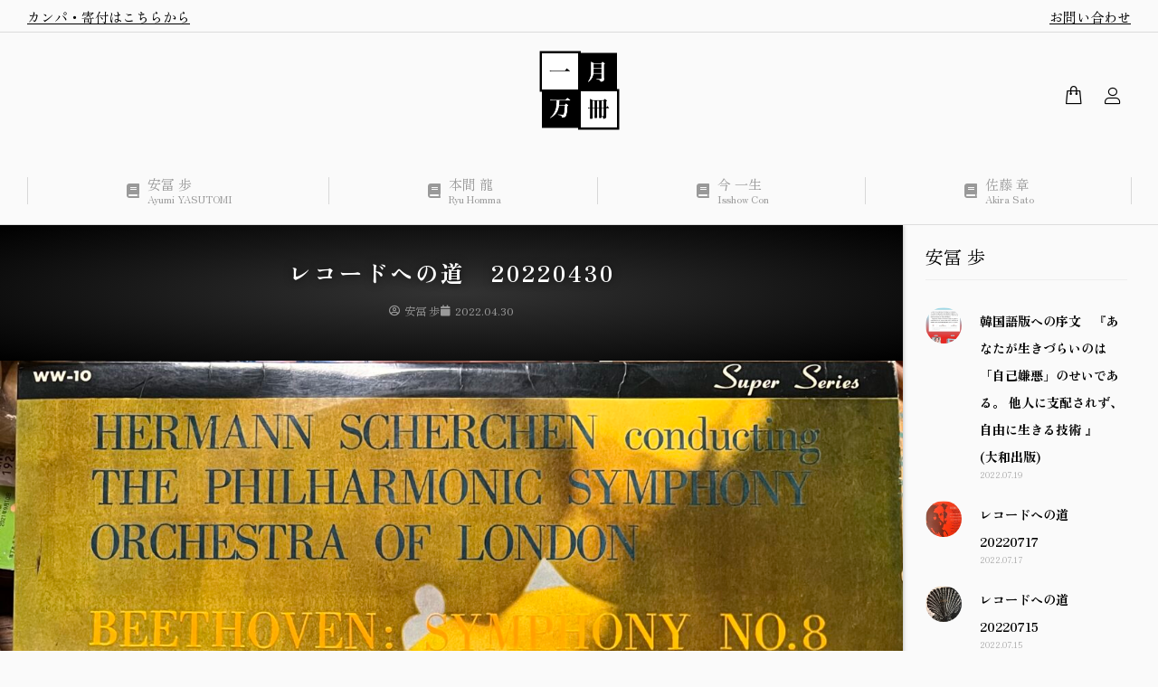

--- FILE ---
content_type: text/html; charset=UTF-8
request_url: https://shop.readman.jp/blog/8269/
body_size: 25254
content:
<!DOCTYPE html>
<!--[if !(IE 6) | !(IE 7) | !(IE 8)  ]><!-->
<html lang="ja" class="no-js">
<!--<![endif]-->
<head>
	<meta charset="UTF-8" />
				<meta name="viewport" content="width=device-width, initial-scale=1, maximum-scale=1, user-scalable=0"/>
				<link rel="profile" href="https://gmpg.org/xfn/11" />
	<meta name='robots' content='index, follow, max-image-preview:large, max-snippet:-1, max-video-preview:-1' />

	<!-- This site is optimized with the Yoast SEO plugin v26.8 - https://yoast.com/product/yoast-seo-wordpress/ -->
	<title>レコードへの道　20220430 | 一月万冊ショップ</title>
	<link rel="canonical" href="https://shop.readman.jp/blog/8269/" />
	<meta property="og:locale" content="ja_JP" />
	<meta property="og:type" content="article" />
	<meta property="og:title" content="レコードへの道　20220430 | 一月万冊ショップ" />
	<meta property="og:description" content="ヘルマン・シェルヘン（Hermann Scherchen、1891-1966年）という指揮者がいた。ヴィオリストで、作曲家でもあったらしい。実は、この人のことを全く知らなかったのだが、フォーレのレクイエムの解説をするため&hellip;" />
	<meta property="og:url" content="https://shop.readman.jp/blog/8269/" />
	<meta property="og:site_name" content="一月万冊ショップ" />
	<meta property="article:published_time" content="2022-04-30T02:39:50+00:00" />
	<meta property="article:modified_time" content="2022-04-30T03:25:59+00:00" />
	<meta property="og:image" content="https://shop.readman.jp/wp-content/uploads/2022/04/shop.readman.jp-20220430_113245_931303-scaled.jpg" />
	<meta property="og:image:width" content="2560" />
	<meta property="og:image:height" content="2525" />
	<meta property="og:image:type" content="image/jpeg" />
	<meta name="author" content="安冨 歩" />
	<meta name="twitter:card" content="summary_large_image" />
	<meta name="twitter:label1" content="執筆者" />
	<meta name="twitter:data1" content="安冨 歩" />
	<script type="application/ld+json" class="yoast-schema-graph">{"@context":"https://schema.org","@graph":[{"@type":"Article","@id":"https://shop.readman.jp/blog/8269/#article","isPartOf":{"@id":"https://shop.readman.jp/blog/8269/"},"author":{"name":"安冨 歩","@id":"https://shop.readman.jp/#/schema/person/58595ee5b951287ba6238c73f85dd134"},"headline":"レコードへの道　20220430","datePublished":"2022-04-30T02:39:50+00:00","dateModified":"2022-04-30T03:25:59+00:00","mainEntityOfPage":{"@id":"https://shop.readman.jp/blog/8269/"},"wordCount":3,"commentCount":0,"publisher":{"@id":"https://shop.readman.jp/#organization"},"image":{"@id":"https://shop.readman.jp/blog/8269/#primaryimage"},"thumbnailUrl":"https://shop.readman.jp/wp-content/uploads/2022/04/shop.readman.jp-20220430_113245_931303-scaled.jpg","articleSection":["ブログ"],"inLanguage":"ja","potentialAction":[{"@type":"CommentAction","name":"Comment","target":["https://shop.readman.jp/blog/8269/#respond"]}]},{"@type":"WebPage","@id":"https://shop.readman.jp/blog/8269/","url":"https://shop.readman.jp/blog/8269/","name":"レコードへの道　20220430 | 一月万冊ショップ","isPartOf":{"@id":"https://shop.readman.jp/#website"},"primaryImageOfPage":{"@id":"https://shop.readman.jp/blog/8269/#primaryimage"},"image":{"@id":"https://shop.readman.jp/blog/8269/#primaryimage"},"thumbnailUrl":"https://shop.readman.jp/wp-content/uploads/2022/04/shop.readman.jp-20220430_113245_931303-scaled.jpg","datePublished":"2022-04-30T02:39:50+00:00","dateModified":"2022-04-30T03:25:59+00:00","breadcrumb":{"@id":"https://shop.readman.jp/blog/8269/#breadcrumb"},"inLanguage":"ja","potentialAction":[{"@type":"ReadAction","target":["https://shop.readman.jp/blog/8269/"]}]},{"@type":"ImageObject","inLanguage":"ja","@id":"https://shop.readman.jp/blog/8269/#primaryimage","url":"https://shop.readman.jp/wp-content/uploads/2022/04/shop.readman.jp-20220430_113245_931303-scaled.jpg","contentUrl":"https://shop.readman.jp/wp-content/uploads/2022/04/shop.readman.jp-20220430_113245_931303-scaled.jpg","width":2560,"height":2525},{"@type":"BreadcrumbList","@id":"https://shop.readman.jp/blog/8269/#breadcrumb","itemListElement":[{"@type":"ListItem","position":1,"name":"ホーム","item":"https://shop.readman.jp/"},{"@type":"ListItem","position":2,"name":"レコードへの道　20220430"}]},{"@type":"WebSite","@id":"https://shop.readman.jp/#website","url":"https://shop.readman.jp/","name":"一月万冊ショップ","description":"shop.readman.jp","publisher":{"@id":"https://shop.readman.jp/#organization"},"potentialAction":[{"@type":"SearchAction","target":{"@type":"EntryPoint","urlTemplate":"https://shop.readman.jp/?s={search_term_string}"},"query-input":{"@type":"PropertyValueSpecification","valueRequired":true,"valueName":"search_term_string"}}],"inLanguage":"ja"},{"@type":"Organization","@id":"https://shop.readman.jp/#organization","name":"一月万冊","url":"https://shop.readman.jp/","logo":{"@type":"ImageObject","inLanguage":"ja","@id":"https://shop.readman.jp/#/schema/logo/image/","url":"https://shop.readman.jp/wp-content/uploads/2021/11/shop.readman.jp-20211130_002802_850328.png","contentUrl":"https://shop.readman.jp/wp-content/uploads/2021/11/shop.readman.jp-20211130_002802_850328.png","width":177,"height":176,"caption":"一月万冊"},"image":{"@id":"https://shop.readman.jp/#/schema/logo/image/"}},{"@type":"Person","@id":"https://shop.readman.jp/#/schema/person/58595ee5b951287ba6238c73f85dd134","name":"安冨 歩","image":{"@type":"ImageObject","inLanguage":"ja","@id":"https://shop.readman.jp/#/schema/person/image/","url":"https://shop.readman.jp/wp-content/uploads/2022/01/shop.readman.jp-20220102_225151_058583-150x150.jpg","contentUrl":"https://shop.readman.jp/wp-content/uploads/2022/01/shop.readman.jp-20220102_225151_058583-150x150.jpg","caption":"安冨 歩"},"description":"Ayumi YASUTOMI / 東京大学東洋文化研究所教授。1963年生まれ。京都大学経済学部卒業後、株式会社住友銀行勤務。京都大学大学院経済学研究科修士課程修了。京都大学人文科学研究所助手、名古屋大学情報文化学部助教授、東京大学大学院総合文化研究科・情報学環助教授を経て、現職。 著書に『生きるための論語』(ちくま新書)、『超訳 論語』(ディスカヴァー・トゥエンティワン)、『生きる技法』(青灯社)、『原発危機と「東大話法」』『幻影からの脱出』(明石書店)、『もう「東大話法」にはだまされない』(講談社)、『経済学の船出』(NTT出版)、『生きるための経済学』(NHKブックス)、『複雑さを生きる』(岩波書店)などがある。『「満洲国」の金融』(創文社)で第40回日経・経済図書文化賞受賞。 他に、Ayumi Yrigoyen の名前で絵画を制作。音楽家片岡祐介と「純セレブ騎士団」を結成し、作曲・演奏・評論活動を展開している。","url":"https://shop.readman.jp/author/ayumi-yasutomi/"}]}</script>
	<!-- / Yoast SEO plugin. -->


<link rel='dns-prefetch' href='//www.googletagmanager.com' />
<link rel='dns-prefetch' href='//fonts.googleapis.com' />
<link rel="alternate" type="application/rss+xml" title="一月万冊ショップ &raquo; フィード" href="https://shop.readman.jp/feed/" />
<link rel="alternate" type="application/rss+xml" title="一月万冊ショップ &raquo; コメントフィード" href="https://shop.readman.jp/comments/feed/" />
<link rel="alternate" type="application/rss+xml" title="一月万冊ショップ &raquo; レコードへの道　20220430 のコメントのフィード" href="https://shop.readman.jp/blog/8269/feed/" />
<link rel="alternate" title="oEmbed (JSON)" type="application/json+oembed" href="https://shop.readman.jp/wp-json/oembed/1.0/embed?url=https%3A%2F%2Fshop.readman.jp%2Fblog%2F8269%2F" />
<link rel="alternate" title="oEmbed (XML)" type="text/xml+oembed" href="https://shop.readman.jp/wp-json/oembed/1.0/embed?url=https%3A%2F%2Fshop.readman.jp%2Fblog%2F8269%2F&#038;format=xml" />
<style id='wp-img-auto-sizes-contain-inline-css'>
img:is([sizes=auto i],[sizes^="auto," i]){contain-intrinsic-size:3000px 1500px}
/*# sourceURL=wp-img-auto-sizes-contain-inline-css */
</style>
<style id='wp-emoji-styles-inline-css'>

	img.wp-smiley, img.emoji {
		display: inline !important;
		border: none !important;
		box-shadow: none !important;
		height: 1em !important;
		width: 1em !important;
		margin: 0 0.07em !important;
		vertical-align: -0.1em !important;
		background: none !important;
		padding: 0 !important;
	}
/*# sourceURL=wp-emoji-styles-inline-css */
</style>
<link rel='stylesheet' id='wp-block-library-css' href='https://shop.readman.jp/wp-includes/css/dist/block-library/style.min.css?ver=6.9' media='all' />
<style id='wp-block-library-theme-inline-css'>
.wp-block-audio :where(figcaption){color:#555;font-size:13px;text-align:center}.is-dark-theme .wp-block-audio :where(figcaption){color:#ffffffa6}.wp-block-audio{margin:0 0 1em}.wp-block-code{border:1px solid #ccc;border-radius:4px;font-family:Menlo,Consolas,monaco,monospace;padding:.8em 1em}.wp-block-embed :where(figcaption){color:#555;font-size:13px;text-align:center}.is-dark-theme .wp-block-embed :where(figcaption){color:#ffffffa6}.wp-block-embed{margin:0 0 1em}.blocks-gallery-caption{color:#555;font-size:13px;text-align:center}.is-dark-theme .blocks-gallery-caption{color:#ffffffa6}:root :where(.wp-block-image figcaption){color:#555;font-size:13px;text-align:center}.is-dark-theme :root :where(.wp-block-image figcaption){color:#ffffffa6}.wp-block-image{margin:0 0 1em}.wp-block-pullquote{border-bottom:4px solid;border-top:4px solid;color:currentColor;margin-bottom:1.75em}.wp-block-pullquote :where(cite),.wp-block-pullquote :where(footer),.wp-block-pullquote__citation{color:currentColor;font-size:.8125em;font-style:normal;text-transform:uppercase}.wp-block-quote{border-left:.25em solid;margin:0 0 1.75em;padding-left:1em}.wp-block-quote cite,.wp-block-quote footer{color:currentColor;font-size:.8125em;font-style:normal;position:relative}.wp-block-quote:where(.has-text-align-right){border-left:none;border-right:.25em solid;padding-left:0;padding-right:1em}.wp-block-quote:where(.has-text-align-center){border:none;padding-left:0}.wp-block-quote.is-large,.wp-block-quote.is-style-large,.wp-block-quote:where(.is-style-plain){border:none}.wp-block-search .wp-block-search__label{font-weight:700}.wp-block-search__button{border:1px solid #ccc;padding:.375em .625em}:where(.wp-block-group.has-background){padding:1.25em 2.375em}.wp-block-separator.has-css-opacity{opacity:.4}.wp-block-separator{border:none;border-bottom:2px solid;margin-left:auto;margin-right:auto}.wp-block-separator.has-alpha-channel-opacity{opacity:1}.wp-block-separator:not(.is-style-wide):not(.is-style-dots){width:100px}.wp-block-separator.has-background:not(.is-style-dots){border-bottom:none;height:1px}.wp-block-separator.has-background:not(.is-style-wide):not(.is-style-dots){height:2px}.wp-block-table{margin:0 0 1em}.wp-block-table td,.wp-block-table th{word-break:normal}.wp-block-table :where(figcaption){color:#555;font-size:13px;text-align:center}.is-dark-theme .wp-block-table :where(figcaption){color:#ffffffa6}.wp-block-video :where(figcaption){color:#555;font-size:13px;text-align:center}.is-dark-theme .wp-block-video :where(figcaption){color:#ffffffa6}.wp-block-video{margin:0 0 1em}:root :where(.wp-block-template-part.has-background){margin-bottom:0;margin-top:0;padding:1.25em 2.375em}
/*# sourceURL=/wp-includes/css/dist/block-library/theme.min.css */
</style>
<style id='classic-theme-styles-inline-css'>
/*! This file is auto-generated */
.wp-block-button__link{color:#fff;background-color:#32373c;border-radius:9999px;box-shadow:none;text-decoration:none;padding:calc(.667em + 2px) calc(1.333em + 2px);font-size:1.125em}.wp-block-file__button{background:#32373c;color:#fff;text-decoration:none}
/*# sourceURL=/wp-includes/css/classic-themes.min.css */
</style>
<style id='global-styles-inline-css'>
:root{--wp--preset--aspect-ratio--square: 1;--wp--preset--aspect-ratio--4-3: 4/3;--wp--preset--aspect-ratio--3-4: 3/4;--wp--preset--aspect-ratio--3-2: 3/2;--wp--preset--aspect-ratio--2-3: 2/3;--wp--preset--aspect-ratio--16-9: 16/9;--wp--preset--aspect-ratio--9-16: 9/16;--wp--preset--color--black: #000000;--wp--preset--color--cyan-bluish-gray: #abb8c3;--wp--preset--color--white: #FFF;--wp--preset--color--pale-pink: #f78da7;--wp--preset--color--vivid-red: #cf2e2e;--wp--preset--color--luminous-vivid-orange: #ff6900;--wp--preset--color--luminous-vivid-amber: #fcb900;--wp--preset--color--light-green-cyan: #7bdcb5;--wp--preset--color--vivid-green-cyan: #00d084;--wp--preset--color--pale-cyan-blue: #8ed1fc;--wp--preset--color--vivid-cyan-blue: #0693e3;--wp--preset--color--vivid-purple: #9b51e0;--wp--preset--color--accent: #0a0000;--wp--preset--color--dark-gray: #111;--wp--preset--color--light-gray: #767676;--wp--preset--gradient--vivid-cyan-blue-to-vivid-purple: linear-gradient(135deg,rgb(6,147,227) 0%,rgb(155,81,224) 100%);--wp--preset--gradient--light-green-cyan-to-vivid-green-cyan: linear-gradient(135deg,rgb(122,220,180) 0%,rgb(0,208,130) 100%);--wp--preset--gradient--luminous-vivid-amber-to-luminous-vivid-orange: linear-gradient(135deg,rgb(252,185,0) 0%,rgb(255,105,0) 100%);--wp--preset--gradient--luminous-vivid-orange-to-vivid-red: linear-gradient(135deg,rgb(255,105,0) 0%,rgb(207,46,46) 100%);--wp--preset--gradient--very-light-gray-to-cyan-bluish-gray: linear-gradient(135deg,rgb(238,238,238) 0%,rgb(169,184,195) 100%);--wp--preset--gradient--cool-to-warm-spectrum: linear-gradient(135deg,rgb(74,234,220) 0%,rgb(151,120,209) 20%,rgb(207,42,186) 40%,rgb(238,44,130) 60%,rgb(251,105,98) 80%,rgb(254,248,76) 100%);--wp--preset--gradient--blush-light-purple: linear-gradient(135deg,rgb(255,206,236) 0%,rgb(152,150,240) 100%);--wp--preset--gradient--blush-bordeaux: linear-gradient(135deg,rgb(254,205,165) 0%,rgb(254,45,45) 50%,rgb(107,0,62) 100%);--wp--preset--gradient--luminous-dusk: linear-gradient(135deg,rgb(255,203,112) 0%,rgb(199,81,192) 50%,rgb(65,88,208) 100%);--wp--preset--gradient--pale-ocean: linear-gradient(135deg,rgb(255,245,203) 0%,rgb(182,227,212) 50%,rgb(51,167,181) 100%);--wp--preset--gradient--electric-grass: linear-gradient(135deg,rgb(202,248,128) 0%,rgb(113,206,126) 100%);--wp--preset--gradient--midnight: linear-gradient(135deg,rgb(2,3,129) 0%,rgb(40,116,252) 100%);--wp--preset--font-size--small: 13px;--wp--preset--font-size--medium: 20px;--wp--preset--font-size--large: 36px;--wp--preset--font-size--x-large: 42px;--wp--preset--spacing--20: 0.44rem;--wp--preset--spacing--30: 0.67rem;--wp--preset--spacing--40: 1rem;--wp--preset--spacing--50: 1.5rem;--wp--preset--spacing--60: 2.25rem;--wp--preset--spacing--70: 3.38rem;--wp--preset--spacing--80: 5.06rem;--wp--preset--shadow--natural: 6px 6px 9px rgba(0, 0, 0, 0.2);--wp--preset--shadow--deep: 12px 12px 50px rgba(0, 0, 0, 0.4);--wp--preset--shadow--sharp: 6px 6px 0px rgba(0, 0, 0, 0.2);--wp--preset--shadow--outlined: 6px 6px 0px -3px rgb(255, 255, 255), 6px 6px rgb(0, 0, 0);--wp--preset--shadow--crisp: 6px 6px 0px rgb(0, 0, 0);}:where(.is-layout-flex){gap: 0.5em;}:where(.is-layout-grid){gap: 0.5em;}body .is-layout-flex{display: flex;}.is-layout-flex{flex-wrap: wrap;align-items: center;}.is-layout-flex > :is(*, div){margin: 0;}body .is-layout-grid{display: grid;}.is-layout-grid > :is(*, div){margin: 0;}:where(.wp-block-columns.is-layout-flex){gap: 2em;}:where(.wp-block-columns.is-layout-grid){gap: 2em;}:where(.wp-block-post-template.is-layout-flex){gap: 1.25em;}:where(.wp-block-post-template.is-layout-grid){gap: 1.25em;}.has-black-color{color: var(--wp--preset--color--black) !important;}.has-cyan-bluish-gray-color{color: var(--wp--preset--color--cyan-bluish-gray) !important;}.has-white-color{color: var(--wp--preset--color--white) !important;}.has-pale-pink-color{color: var(--wp--preset--color--pale-pink) !important;}.has-vivid-red-color{color: var(--wp--preset--color--vivid-red) !important;}.has-luminous-vivid-orange-color{color: var(--wp--preset--color--luminous-vivid-orange) !important;}.has-luminous-vivid-amber-color{color: var(--wp--preset--color--luminous-vivid-amber) !important;}.has-light-green-cyan-color{color: var(--wp--preset--color--light-green-cyan) !important;}.has-vivid-green-cyan-color{color: var(--wp--preset--color--vivid-green-cyan) !important;}.has-pale-cyan-blue-color{color: var(--wp--preset--color--pale-cyan-blue) !important;}.has-vivid-cyan-blue-color{color: var(--wp--preset--color--vivid-cyan-blue) !important;}.has-vivid-purple-color{color: var(--wp--preset--color--vivid-purple) !important;}.has-black-background-color{background-color: var(--wp--preset--color--black) !important;}.has-cyan-bluish-gray-background-color{background-color: var(--wp--preset--color--cyan-bluish-gray) !important;}.has-white-background-color{background-color: var(--wp--preset--color--white) !important;}.has-pale-pink-background-color{background-color: var(--wp--preset--color--pale-pink) !important;}.has-vivid-red-background-color{background-color: var(--wp--preset--color--vivid-red) !important;}.has-luminous-vivid-orange-background-color{background-color: var(--wp--preset--color--luminous-vivid-orange) !important;}.has-luminous-vivid-amber-background-color{background-color: var(--wp--preset--color--luminous-vivid-amber) !important;}.has-light-green-cyan-background-color{background-color: var(--wp--preset--color--light-green-cyan) !important;}.has-vivid-green-cyan-background-color{background-color: var(--wp--preset--color--vivid-green-cyan) !important;}.has-pale-cyan-blue-background-color{background-color: var(--wp--preset--color--pale-cyan-blue) !important;}.has-vivid-cyan-blue-background-color{background-color: var(--wp--preset--color--vivid-cyan-blue) !important;}.has-vivid-purple-background-color{background-color: var(--wp--preset--color--vivid-purple) !important;}.has-black-border-color{border-color: var(--wp--preset--color--black) !important;}.has-cyan-bluish-gray-border-color{border-color: var(--wp--preset--color--cyan-bluish-gray) !important;}.has-white-border-color{border-color: var(--wp--preset--color--white) !important;}.has-pale-pink-border-color{border-color: var(--wp--preset--color--pale-pink) !important;}.has-vivid-red-border-color{border-color: var(--wp--preset--color--vivid-red) !important;}.has-luminous-vivid-orange-border-color{border-color: var(--wp--preset--color--luminous-vivid-orange) !important;}.has-luminous-vivid-amber-border-color{border-color: var(--wp--preset--color--luminous-vivid-amber) !important;}.has-light-green-cyan-border-color{border-color: var(--wp--preset--color--light-green-cyan) !important;}.has-vivid-green-cyan-border-color{border-color: var(--wp--preset--color--vivid-green-cyan) !important;}.has-pale-cyan-blue-border-color{border-color: var(--wp--preset--color--pale-cyan-blue) !important;}.has-vivid-cyan-blue-border-color{border-color: var(--wp--preset--color--vivid-cyan-blue) !important;}.has-vivid-purple-border-color{border-color: var(--wp--preset--color--vivid-purple) !important;}.has-vivid-cyan-blue-to-vivid-purple-gradient-background{background: var(--wp--preset--gradient--vivid-cyan-blue-to-vivid-purple) !important;}.has-light-green-cyan-to-vivid-green-cyan-gradient-background{background: var(--wp--preset--gradient--light-green-cyan-to-vivid-green-cyan) !important;}.has-luminous-vivid-amber-to-luminous-vivid-orange-gradient-background{background: var(--wp--preset--gradient--luminous-vivid-amber-to-luminous-vivid-orange) !important;}.has-luminous-vivid-orange-to-vivid-red-gradient-background{background: var(--wp--preset--gradient--luminous-vivid-orange-to-vivid-red) !important;}.has-very-light-gray-to-cyan-bluish-gray-gradient-background{background: var(--wp--preset--gradient--very-light-gray-to-cyan-bluish-gray) !important;}.has-cool-to-warm-spectrum-gradient-background{background: var(--wp--preset--gradient--cool-to-warm-spectrum) !important;}.has-blush-light-purple-gradient-background{background: var(--wp--preset--gradient--blush-light-purple) !important;}.has-blush-bordeaux-gradient-background{background: var(--wp--preset--gradient--blush-bordeaux) !important;}.has-luminous-dusk-gradient-background{background: var(--wp--preset--gradient--luminous-dusk) !important;}.has-pale-ocean-gradient-background{background: var(--wp--preset--gradient--pale-ocean) !important;}.has-electric-grass-gradient-background{background: var(--wp--preset--gradient--electric-grass) !important;}.has-midnight-gradient-background{background: var(--wp--preset--gradient--midnight) !important;}.has-small-font-size{font-size: var(--wp--preset--font-size--small) !important;}.has-medium-font-size{font-size: var(--wp--preset--font-size--medium) !important;}.has-large-font-size{font-size: var(--wp--preset--font-size--large) !important;}.has-x-large-font-size{font-size: var(--wp--preset--font-size--x-large) !important;}
:where(.wp-block-post-template.is-layout-flex){gap: 1.25em;}:where(.wp-block-post-template.is-layout-grid){gap: 1.25em;}
:where(.wp-block-term-template.is-layout-flex){gap: 1.25em;}:where(.wp-block-term-template.is-layout-grid){gap: 1.25em;}
:where(.wp-block-columns.is-layout-flex){gap: 2em;}:where(.wp-block-columns.is-layout-grid){gap: 2em;}
:root :where(.wp-block-pullquote){font-size: 1.5em;line-height: 1.6;}
/*# sourceURL=global-styles-inline-css */
</style>
<link rel='stylesheet' id='pisol-ewcl-css' href='https://shop.readman.jp/wp-content/plugins/export-woocommerce-customer-list-pro/public/css/pisol-ewcl-public.css?ver=1.2.16' media='all' />
<style id='woocommerce-inline-inline-css'>
.woocommerce form .form-row .required { visibility: visible; }
/*# sourceURL=woocommerce-inline-inline-css */
</style>
<link rel='stylesheet' id='the7-font-css' href='https://shop.readman.jp/wp-content/themes/dt-the7/fonts/icomoon-the7-font/icomoon-the7-font.min.css?ver=14.2.0' media='all' />
<link rel='stylesheet' id='the7-awesome-fonts-css' href='https://shop.readman.jp/wp-content/themes/dt-the7/fonts/FontAwesome/css/all.min.css?ver=14.2.0' media='all' />
<link rel='stylesheet' id='elementor-frontend-css' href='https://shop.readman.jp/wp-content/plugins/elementor/assets/css/frontend.min.css?ver=3.34.2' media='all' />
<link rel='stylesheet' id='widget-image-css' href='https://shop.readman.jp/wp-content/plugins/elementor/assets/css/widget-image.min.css?ver=3.34.2' media='all' />
<link rel='stylesheet' id='widget-spacer-css' href='https://shop.readman.jp/wp-content/plugins/elementor/assets/css/widget-spacer.min.css?ver=3.34.2' media='all' />
<link rel='stylesheet' id='widget-icon-list-css' href='https://shop.readman.jp/wp-content/plugins/elementor/assets/css/widget-icon-list.min.css?ver=3.34.2' media='all' />
<link rel='stylesheet' id='e-animation-fadeIn-css' href='https://shop.readman.jp/wp-content/plugins/elementor/assets/lib/animations/styles/fadeIn.min.css?ver=3.34.2' media='all' />
<link rel='stylesheet' id='widget-heading-css' href='https://shop.readman.jp/wp-content/plugins/elementor/assets/css/widget-heading.min.css?ver=3.34.2' media='all' />
<link rel='stylesheet' id='widget-post-info-css' href='https://shop.readman.jp/wp-content/plugins/elementor-pro/assets/css/widget-post-info.min.css?ver=3.34.1' media='all' />
<link rel='stylesheet' id='elementor-icons-shared-0-css' href='https://shop.readman.jp/wp-content/plugins/elementor/assets/lib/font-awesome/css/fontawesome.min.css?ver=5.15.3' media='all' />
<link rel='stylesheet' id='elementor-icons-fa-regular-css' href='https://shop.readman.jp/wp-content/plugins/elementor/assets/lib/font-awesome/css/regular.min.css?ver=5.15.3' media='all' />
<link rel='stylesheet' id='elementor-icons-fa-solid-css' href='https://shop.readman.jp/wp-content/plugins/elementor/assets/lib/font-awesome/css/solid.min.css?ver=5.15.3' media='all' />
<link rel='stylesheet' id='widget-post-navigation-css' href='https://shop.readman.jp/wp-content/plugins/elementor-pro/assets/css/widget-post-navigation.min.css?ver=3.34.1' media='all' />
<link rel='stylesheet' id='widget-divider-css' href='https://shop.readman.jp/wp-content/plugins/elementor/assets/css/widget-divider.min.css?ver=3.34.2' media='all' />
<link rel='stylesheet' id='e-animation-shrink-css' href='https://shop.readman.jp/wp-content/plugins/elementor/assets/lib/animations/styles/e-animation-shrink.min.css?ver=3.34.2' media='all' />
<link rel='stylesheet' id='widget-author-box-css' href='https://shop.readman.jp/wp-content/plugins/elementor-pro/assets/css/widget-author-box.min.css?ver=3.34.1' media='all' />
<link rel='stylesheet' id='widget-posts-css' href='https://shop.readman.jp/wp-content/plugins/elementor-pro/assets/css/widget-posts.min.css?ver=3.34.1' media='all' />
<link rel='stylesheet' id='elementor-icons-css' href='https://shop.readman.jp/wp-content/plugins/elementor/assets/lib/eicons/css/elementor-icons.min.css?ver=5.46.0' media='all' />
<link rel='stylesheet' id='elementor-post-9-css' href='https://shop.readman.jp/wp-content/uploads/elementor/css/post-9.css?ver=1769143226' media='all' />
<link rel='stylesheet' id='elementor-post-17-css' href='https://shop.readman.jp/wp-content/uploads/elementor/css/post-17.css?ver=1769143226' media='all' />
<link rel='stylesheet' id='elementor-post-62-css' href='https://shop.readman.jp/wp-content/uploads/elementor/css/post-62.css?ver=1769143226' media='all' />
<link rel='stylesheet' id='elementor-post-156-css' href='https://shop.readman.jp/wp-content/uploads/elementor/css/post-156.css?ver=1769144249' media='all' />
<link rel='stylesheet' id='dt-web-fonts-css' href='https://fonts.googleapis.com/css?family=Zen+Old+Mincho:400,500,600,700,900%7CRoboto:400,600,700%7CPoppins:400,600,700' media='all' />
<link rel='stylesheet' id='dt-main-css' href='https://shop.readman.jp/wp-content/themes/dt-the7/css/main.min.css?ver=14.2.0' media='all' />
<style id='dt-main-inline-css'>
body #load {
  display: block;
  height: 100%;
  overflow: hidden;
  position: fixed;
  width: 100%;
  z-index: 9901;
  opacity: 1;
  visibility: visible;
  transition: all .35s ease-out;
}
.load-wrap {
  width: 100%;
  height: 100%;
  background-position: center center;
  background-repeat: no-repeat;
  text-align: center;
  display: -ms-flexbox;
  display: -ms-flex;
  display: flex;
  -ms-align-items: center;
  -ms-flex-align: center;
  align-items: center;
  -ms-flex-flow: column wrap;
  flex-flow: column wrap;
  -ms-flex-pack: center;
  -ms-justify-content: center;
  justify-content: center;
}
.load-wrap > svg {
  position: absolute;
  top: 50%;
  left: 50%;
  transform: translate(-50%,-50%);
}
#load {
  background: var(--the7-elementor-beautiful-loading-bg,#ffffff);
  --the7-beautiful-spinner-color2: var(--the7-beautiful-spinner-color,#0a0000);
}

/*# sourceURL=dt-main-inline-css */
</style>
<link rel='stylesheet' id='the7-custom-scrollbar-css' href='https://shop.readman.jp/wp-content/themes/dt-the7/lib/custom-scrollbar/custom-scrollbar.min.css?ver=14.2.0' media='all' />
<link rel='stylesheet' id='the7-core-css' href='https://shop.readman.jp/wp-content/plugins/dt-the7-core/assets/css/post-type.min.css?ver=2.7.12' media='all' />
<link rel='stylesheet' id='the7-css-vars-css' href='https://shop.readman.jp/wp-content/uploads/the7-css/css-vars.css?ver=b04edfa7d2b1' media='all' />
<link rel='stylesheet' id='dt-custom-css' href='https://shop.readman.jp/wp-content/uploads/the7-css/custom.css?ver=b04edfa7d2b1' media='all' />
<link rel='stylesheet' id='wc-dt-custom-css' href='https://shop.readman.jp/wp-content/uploads/the7-css/compatibility/wc-dt-custom.css?ver=b04edfa7d2b1' media='all' />
<link rel='stylesheet' id='dt-media-css' href='https://shop.readman.jp/wp-content/uploads/the7-css/media.css?ver=b04edfa7d2b1' media='all' />
<link rel='stylesheet' id='the7-mega-menu-css' href='https://shop.readman.jp/wp-content/uploads/the7-css/mega-menu.css?ver=b04edfa7d2b1' media='all' />
<link rel='stylesheet' id='the7-elements-albums-portfolio-css' href='https://shop.readman.jp/wp-content/uploads/the7-css/the7-elements-albums-portfolio.css?ver=b04edfa7d2b1' media='all' />
<link rel='stylesheet' id='the7-elements-css' href='https://shop.readman.jp/wp-content/uploads/the7-css/post-type-dynamic.css?ver=b04edfa7d2b1' media='all' />
<link rel='stylesheet' id='style-css' href='https://shop.readman.jp/wp-content/themes/dt-the7/style.css?ver=14.2.0' media='all' />
<link rel='stylesheet' id='the7-elementor-global-css' href='https://shop.readman.jp/wp-content/themes/dt-the7/css/compatibility/elementor/elementor-global.min.css?ver=14.2.0' media='all' />
<link rel='stylesheet' id='elementor-gf-local-shipporimincho-css' href='https://shop.readman.jp/wp-content/uploads/elementor/google-fonts/css/shipporimincho.css?ver=1742249693' media='all' />
<link rel='stylesheet' id='elementor-gf-local-notoserifjp-css' href='https://shop.readman.jp/wp-content/uploads/elementor/google-fonts/css/notoserifjp.css?ver=1742249809' media='all' />
<link rel='stylesheet' id='elementor-icons-the7-icons-css' href='https://shop.readman.jp/wp-content/themes/dt-the7/fonts/icomoon-the7-font/icomoon-the7-font.min.css?ver=14.2.0' media='all' />
<!--n2css--><!--n2js--><script src="https://shop.readman.jp/wp-includes/js/jquery/jquery.min.js?ver=3.7.1" id="jquery-core-js"></script>
<script src="https://shop.readman.jp/wp-includes/js/jquery/jquery-migrate.min.js?ver=3.4.1" id="jquery-migrate-js"></script>
<script src="https://shop.readman.jp/wp-content/plugins/export-woocommerce-customer-list-pro/public/js/pisol-ewcl-public.js?ver=1.2.16" id="pisol-ewcl-js"></script>
<script src="https://shop.readman.jp/wp-content/plugins/woocommerce/assets/js/jquery-blockui/jquery.blockUI.min.js?ver=2.7.0-wc.10.4.3" id="wc-jquery-blockui-js" defer data-wp-strategy="defer"></script>
<script id="wc-add-to-cart-js-extra">
var wc_add_to_cart_params = {"ajax_url":"/wp-admin/admin-ajax.php","wc_ajax_url":"/?wc-ajax=%%endpoint%%","i18n_view_cart":"\u30ab\u30fc\u30c8\u3092\u898b\u308b","cart_url":"https://shop.readman.jp/shopping/cart/","is_cart":"","cart_redirect_after_add":"no"};
//# sourceURL=wc-add-to-cart-js-extra
</script>
<script src="https://shop.readman.jp/wp-content/plugins/woocommerce/assets/js/frontend/add-to-cart.min.js?ver=10.4.3" id="wc-add-to-cart-js" defer data-wp-strategy="defer"></script>
<script src="https://shop.readman.jp/wp-content/plugins/woocommerce/assets/js/js-cookie/js.cookie.min.js?ver=2.1.4-wc.10.4.3" id="wc-js-cookie-js" defer data-wp-strategy="defer"></script>
<script id="woocommerce-js-extra">
var woocommerce_params = {"ajax_url":"/wp-admin/admin-ajax.php","wc_ajax_url":"/?wc-ajax=%%endpoint%%","i18n_password_show":"\u30d1\u30b9\u30ef\u30fc\u30c9\u3092\u8868\u793a","i18n_password_hide":"\u30d1\u30b9\u30ef\u30fc\u30c9\u3092\u96a0\u3059"};
//# sourceURL=woocommerce-js-extra
</script>
<script src="https://shop.readman.jp/wp-content/plugins/woocommerce/assets/js/frontend/woocommerce.min.js?ver=10.4.3" id="woocommerce-js" defer data-wp-strategy="defer"></script>
<script id="dt-above-fold-js-extra">
var dtLocal = {"themeUrl":"https://shop.readman.jp/wp-content/themes/dt-the7","passText":"To view this protected post, enter the password below:","moreButtonText":{"loading":"Loading...","loadMore":"Load more"},"postID":"8269","ajaxurl":"https://shop.readman.jp/wp-admin/admin-ajax.php","REST":{"baseUrl":"https://shop.readman.jp/wp-json/the7/v1","endpoints":{"sendMail":"/send-mail"}},"contactMessages":{"required":"One or more fields have an error. Please check and try again.","terms":"Please accept the privacy policy.","fillTheCaptchaError":"Please, fill the captcha."},"captchaSiteKey":"","ajaxNonce":"212b35acf9","pageData":"","themeSettings":{"smoothScroll":"off","lazyLoading":false,"desktopHeader":{"height":160},"ToggleCaptionEnabled":"disabled","ToggleCaption":"Navigation","floatingHeader":{"showAfter":94,"showMenu":false,"height":200,"logo":{"showLogo":true,"html":"\u003Cimg class=\" preload-me\" src=\"https://shop.readman.jp/wp-content/uploads/2021/11/shop.readman.jp-20211130_002912_398312.png\" srcset=\"https://shop.readman.jp/wp-content/uploads/2021/11/shop.readman.jp-20211130_002912_398312.png 89w, https://shop.readman.jp/wp-content/uploads/2021/11/shop.readman.jp-20211130_002802_850328.png 177w\" width=\"89\" height=\"88\"   sizes=\"89px\" alt=\"\u4e00\u6708\u4e07\u518a\u30b7\u30e7\u30c3\u30d7\" /\u003E","url":"https://shop.readman.jp/"}},"topLine":{"floatingTopLine":{"logo":{"showLogo":false,"html":""}}},"mobileHeader":{"firstSwitchPoint":860,"secondSwitchPoint":778,"firstSwitchPointHeight":60,"secondSwitchPointHeight":60,"mobileToggleCaptionEnabled":"disabled","mobileToggleCaption":"Menu"},"stickyMobileHeaderFirstSwitch":{"logo":{"html":"\u003Cimg class=\" preload-me\" src=\"https://shop.readman.jp/wp-content/uploads/2021/11/shop.readman.jp-20211130_003143_079356.png\" srcset=\"https://shop.readman.jp/wp-content/uploads/2021/11/shop.readman.jp-20211130_003143_079356.png 60w, https://shop.readman.jp/wp-content/uploads/2021/11/shop.readman.jp-20211130_003143_849462.png 121w\" width=\"60\" height=\"60\"   sizes=\"60px\" alt=\"\u4e00\u6708\u4e07\u518a\u30b7\u30e7\u30c3\u30d7\" /\u003E"}},"stickyMobileHeaderSecondSwitch":{"logo":{"html":"\u003Cimg class=\" preload-me\" src=\"https://shop.readman.jp/wp-content/uploads/2021/11/shop.readman.jp-20211130_003143_079356.png\" srcset=\"https://shop.readman.jp/wp-content/uploads/2021/11/shop.readman.jp-20211130_003143_079356.png 60w, https://shop.readman.jp/wp-content/uploads/2021/11/shop.readman.jp-20211130_003143_849462.png 121w\" width=\"60\" height=\"60\"   sizes=\"60px\" alt=\"\u4e00\u6708\u4e07\u518a\u30b7\u30e7\u30c3\u30d7\" /\u003E"}},"sidebar":{"switchPoint":1025},"boxedWidth":"1280px"},"wcCartFragmentHash":"1e47cb18189d64625749f0e8ebf16fd6","elementor":{"settings":{"container_width":1500}}};
var dtShare = {"shareButtonText":{"facebook":"Share on Facebook","twitter":"Share on X","pinterest":"Pin it","linkedin":"Share on Linkedin","whatsapp":"Share on Whatsapp"},"overlayOpacity":"90"};
//# sourceURL=dt-above-fold-js-extra
</script>
<script src="https://shop.readman.jp/wp-content/themes/dt-the7/js/above-the-fold.min.js?ver=14.2.0" id="dt-above-fold-js"></script>
<script src="https://shop.readman.jp/wp-content/themes/dt-the7/js/compatibility/woocommerce/woocommerce.min.js?ver=14.2.0" id="dt-woocommerce-js"></script>

<!-- Site Kit によって追加された Google タグ（gtag.js）スニペット -->
<!-- Google アナリティクス スニペット (Site Kit が追加) -->
<script src="https://www.googletagmanager.com/gtag/js?id=G-58LQ9WLBKB" id="google_gtagjs-js" async></script>
<script id="google_gtagjs-js-after">
window.dataLayer = window.dataLayer || [];function gtag(){dataLayer.push(arguments);}
gtag("set","linker",{"domains":["shop.readman.jp"]});
gtag("js", new Date());
gtag("set", "developer_id.dZTNiMT", true);
gtag("config", "G-58LQ9WLBKB");
//# sourceURL=google_gtagjs-js-after
</script>
<link rel="https://api.w.org/" href="https://shop.readman.jp/wp-json/" /><link rel="alternate" title="JSON" type="application/json" href="https://shop.readman.jp/wp-json/wp/v2/posts/8269" /><link rel="EditURI" type="application/rsd+xml" title="RSD" href="https://shop.readman.jp/xmlrpc.php?rsd" />
<meta name="generator" content="WordPress 6.9" />
<meta name="generator" content="WooCommerce 10.4.3" />
<link rel='shortlink' href='https://shop.readman.jp/?p=8269' />
<meta name="generator" content="Site Kit by Google 1.170.0" /><link rel="pingback" href="https://shop.readman.jp/xmlrpc.php">
	<noscript><style>.woocommerce-product-gallery{ opacity: 1 !important; }</style></noscript>
	<meta name="generator" content="Elementor 3.34.2; settings: css_print_method-external, google_font-enabled, font_display-auto">
			<style>
				.e-con.e-parent:nth-of-type(n+4):not(.e-lazyloaded):not(.e-no-lazyload),
				.e-con.e-parent:nth-of-type(n+4):not(.e-lazyloaded):not(.e-no-lazyload) * {
					background-image: none !important;
				}
				@media screen and (max-height: 1024px) {
					.e-con.e-parent:nth-of-type(n+3):not(.e-lazyloaded):not(.e-no-lazyload),
					.e-con.e-parent:nth-of-type(n+3):not(.e-lazyloaded):not(.e-no-lazyload) * {
						background-image: none !important;
					}
				}
				@media screen and (max-height: 640px) {
					.e-con.e-parent:nth-of-type(n+2):not(.e-lazyloaded):not(.e-no-lazyload),
					.e-con.e-parent:nth-of-type(n+2):not(.e-lazyloaded):not(.e-no-lazyload) * {
						background-image: none !important;
					}
				}
			</style>
			<meta name="generator" content="Powered by Slider Revolution 6.7.40 - responsive, Mobile-Friendly Slider Plugin for WordPress with comfortable drag and drop interface." />
<script type="text/javascript" id="the7-loader-script">
document.addEventListener("DOMContentLoaded", function(event) {
	var load = document.getElementById("load");
	if(!load.classList.contains('loader-removed')){
		var removeLoading = setTimeout(function() {
			load.className += " loader-removed";
		}, 300);
	}
});
</script>
		<link rel="icon" href="https://shop.readman.jp/wp-content/uploads/2021/11/shop.readman.jp-20211130_003142_233310.png" type="image/png" sizes="16x16"/><link rel="icon" href="https://shop.readman.jp/wp-content/uploads/2021/11/shop.readman.jp-20211130_003142_659259.png" type="image/png" sizes="32x32"/><link rel="apple-touch-icon" href="https://shop.readman.jp/wp-content/uploads/2021/11/shop.readman.jp-20211130_003143_079356.png"><link rel="apple-touch-icon" sizes="76x76" href="https://shop.readman.jp/wp-content/uploads/2021/11/shop.readman.jp-20211130_003143_461843.png"><link rel="apple-touch-icon" sizes="120x120" href="https://shop.readman.jp/wp-content/uploads/2021/11/shop.readman.jp-20211130_003143_849462.png"><link rel="apple-touch-icon" sizes="152x152" href="https://shop.readman.jp/wp-content/uploads/2021/11/shop.readman.jp-20211130_003144_221151.png"><script>function setREVStartSize(e){
			//window.requestAnimationFrame(function() {
				window.RSIW = window.RSIW===undefined ? window.innerWidth : window.RSIW;
				window.RSIH = window.RSIH===undefined ? window.innerHeight : window.RSIH;
				try {
					var pw = document.getElementById(e.c).parentNode.offsetWidth,
						newh;
					pw = pw===0 || isNaN(pw) || (e.l=="fullwidth" || e.layout=="fullwidth") ? window.RSIW : pw;
					e.tabw = e.tabw===undefined ? 0 : parseInt(e.tabw);
					e.thumbw = e.thumbw===undefined ? 0 : parseInt(e.thumbw);
					e.tabh = e.tabh===undefined ? 0 : parseInt(e.tabh);
					e.thumbh = e.thumbh===undefined ? 0 : parseInt(e.thumbh);
					e.tabhide = e.tabhide===undefined ? 0 : parseInt(e.tabhide);
					e.thumbhide = e.thumbhide===undefined ? 0 : parseInt(e.thumbhide);
					e.mh = e.mh===undefined || e.mh=="" || e.mh==="auto" ? 0 : parseInt(e.mh,0);
					if(e.layout==="fullscreen" || e.l==="fullscreen")
						newh = Math.max(e.mh,window.RSIH);
					else{
						e.gw = Array.isArray(e.gw) ? e.gw : [e.gw];
						for (var i in e.rl) if (e.gw[i]===undefined || e.gw[i]===0) e.gw[i] = e.gw[i-1];
						e.gh = e.el===undefined || e.el==="" || (Array.isArray(e.el) && e.el.length==0)? e.gh : e.el;
						e.gh = Array.isArray(e.gh) ? e.gh : [e.gh];
						for (var i in e.rl) if (e.gh[i]===undefined || e.gh[i]===0) e.gh[i] = e.gh[i-1];
											
						var nl = new Array(e.rl.length),
							ix = 0,
							sl;
						e.tabw = e.tabhide>=pw ? 0 : e.tabw;
						e.thumbw = e.thumbhide>=pw ? 0 : e.thumbw;
						e.tabh = e.tabhide>=pw ? 0 : e.tabh;
						e.thumbh = e.thumbhide>=pw ? 0 : e.thumbh;
						for (var i in e.rl) nl[i] = e.rl[i]<window.RSIW ? 0 : e.rl[i];
						sl = nl[0];
						for (var i in nl) if (sl>nl[i] && nl[i]>0) { sl = nl[i]; ix=i;}
						var m = pw>(e.gw[ix]+e.tabw+e.thumbw) ? 1 : (pw-(e.tabw+e.thumbw)) / (e.gw[ix]);
						newh =  (e.gh[ix] * m) + (e.tabh + e.thumbh);
					}
					var el = document.getElementById(e.c);
					if (el!==null && el) el.style.height = newh+"px";
					el = document.getElementById(e.c+"_wrapper");
					if (el!==null && el) {
						el.style.height = newh+"px";
						el.style.display = "block";
					}
				} catch(e){
					console.log("Failure at Presize of Slider:" + e)
				}
			//});
		  };</script>
<style id='the7-custom-inline-css' type='text/css'>
.checkout-page-title .checkout-breadcrumbs{
	padding-top:75px;
}
#sidebar{
	padding:3em 0;
}

.elementor-toc__header-title{
	white-space: nowrap !important;
}
body .checkout-button.wc-forward, body #place_order{
	white-space: nowrap !important;
}
.wc-stripe-card-icons-container, .wc-stripe-paymentRequest-icons-container{
	white-space: nowrap !important;
}
.elementor-156 .elementor-element.elementor-element-3c10b6a .elementor-author-box__button{
	white-space: nowrap !important;
}

/* FAQ */
.page-id-7605 .content h4{
	border-left:5px solid #333;
	padding-left:5px;
	margin-top:1em;
}
.page-id-7605 .content p{
	padding-left:1em;
}

.page-id-7605 .content li{
	margin-left:2em;
}

/* item */
.gallery-item .gallery-icon .rollover{
	margin:0 9px;
	border:1px solid #DDDDDD;
}
</style>
</head>
<body id="the7-body" class="wp-singular post-template-default single single-post postid-8269 single-format-standard wp-custom-logo wp-embed-responsive wp-theme-dt-the7 theme-dt-the7 the7-core-ver-2.7.12 woocommerce-no-js title-off dt-responsive-on ouside-mobile-menu-close-icon ouside-menu-close-icon mobile-hamburger-close-bg-enable mobile-hamburger-close-bg-hover-enable  fade-small-mobile-menu-close-icon fade-medium-menu-close-icon srcset-enabled btn-flat custom-btn-color custom-btn-hover-color sticky-mobile-header top-header first-switch-logo-center first-switch-menu-left second-switch-logo-center second-switch-menu-left layzr-loading-on popup-message-style the7-ver-14.2.0 dt-fa-compatibility elementor-default elementor-kit-9 elementor-page-156">
<!-- The7 14.2.0 -->
<div id="load" class="spinner-loader">
	<div class="load-wrap"><style type="text/css">
    [class*="the7-spinner-animate-"]{
        animation: spinner-animation 1s cubic-bezier(1,1,1,1) infinite;
        x:46.5px;
        y:40px;
        width:7px;
        height:20px;
        fill:var(--the7-beautiful-spinner-color2);
        opacity: 0.2;
    }
    .the7-spinner-animate-2{
        animation-delay: 0.083s;
    }
    .the7-spinner-animate-3{
        animation-delay: 0.166s;
    }
    .the7-spinner-animate-4{
         animation-delay: 0.25s;
    }
    .the7-spinner-animate-5{
         animation-delay: 0.33s;
    }
    .the7-spinner-animate-6{
         animation-delay: 0.416s;
    }
    .the7-spinner-animate-7{
         animation-delay: 0.5s;
    }
    .the7-spinner-animate-8{
         animation-delay: 0.58s;
    }
    .the7-spinner-animate-9{
         animation-delay: 0.666s;
    }
    .the7-spinner-animate-10{
         animation-delay: 0.75s;
    }
    .the7-spinner-animate-11{
        animation-delay: 0.83s;
    }
    .the7-spinner-animate-12{
        animation-delay: 0.916s;
    }
    @keyframes spinner-animation{
        from {
            opacity: 1;
        }
        to{
            opacity: 0;
        }
    }
</style>
<svg width="75px" height="75px" xmlns="http://www.w3.org/2000/svg" viewBox="0 0 100 100" preserveAspectRatio="xMidYMid">
	<rect class="the7-spinner-animate-1" rx="5" ry="5" transform="rotate(0 50 50) translate(0 -30)"></rect>
	<rect class="the7-spinner-animate-2" rx="5" ry="5" transform="rotate(30 50 50) translate(0 -30)"></rect>
	<rect class="the7-spinner-animate-3" rx="5" ry="5" transform="rotate(60 50 50) translate(0 -30)"></rect>
	<rect class="the7-spinner-animate-4" rx="5" ry="5" transform="rotate(90 50 50) translate(0 -30)"></rect>
	<rect class="the7-spinner-animate-5" rx="5" ry="5" transform="rotate(120 50 50) translate(0 -30)"></rect>
	<rect class="the7-spinner-animate-6" rx="5" ry="5" transform="rotate(150 50 50) translate(0 -30)"></rect>
	<rect class="the7-spinner-animate-7" rx="5" ry="5" transform="rotate(180 50 50) translate(0 -30)"></rect>
	<rect class="the7-spinner-animate-8" rx="5" ry="5" transform="rotate(210 50 50) translate(0 -30)"></rect>
	<rect class="the7-spinner-animate-9" rx="5" ry="5" transform="rotate(240 50 50) translate(0 -30)"></rect>
	<rect class="the7-spinner-animate-10" rx="5" ry="5" transform="rotate(270 50 50) translate(0 -30)"></rect>
	<rect class="the7-spinner-animate-11" rx="5" ry="5" transform="rotate(300 50 50) translate(0 -30)"></rect>
	<rect class="the7-spinner-animate-12" rx="5" ry="5" transform="rotate(330 50 50) translate(0 -30)"></rect>
</svg></div>
</div>
<div id="page" >
	<a class="skip-link screen-reader-text" href="#content">Skip to content</a>

<div class="masthead classic-header justify logo-center widgets full-height dividers surround line-decoration line-mobile-header-decoration fade-mobile-menu-icon dt-parent-menu-clickable show-sub-menu-on-hover show-device-logo show-mobile-logo" >

	<div class="top-bar full-width-line">
	<div class="top-bar-bg" ></div>
	<div class="left-widgets mini-widgets"><div class="text-area show-on-desktop in-top-bar-left in-top-bar"><p><a href="/donation/">カンパ・寄付はこちらから</a></p>
</div></div><div class="right-widgets mini-widgets"><div class="text-area show-on-desktop in-top-bar-right in-top-bar"><p><a href="/contact/">お問い合わせ</a></p>
</div></div></div>

	<header class="header-bar" role="banner">

		<div class="branding">
	<div id="site-title" class="assistive-text">一月万冊ショップ</div>
	<div id="site-description" class="assistive-text">shop.readman.jp</div>
	<a class="same-logo" href="https://shop.readman.jp/"><img class=" preload-me" src="https://shop.readman.jp/wp-content/uploads/2021/11/shop.readman.jp-20211130_002912_398312.png" srcset="https://shop.readman.jp/wp-content/uploads/2021/11/shop.readman.jp-20211130_002912_398312.png 89w, https://shop.readman.jp/wp-content/uploads/2021/11/shop.readman.jp-20211130_002802_850328.png 177w" width="89" height="88"   sizes="89px" alt="一月万冊ショップ" /><img class="mobile-logo preload-me" src="https://shop.readman.jp/wp-content/uploads/2021/11/shop.readman.jp-20211130_003143_079356.png" srcset="https://shop.readman.jp/wp-content/uploads/2021/11/shop.readman.jp-20211130_003143_079356.png 60w, https://shop.readman.jp/wp-content/uploads/2021/11/shop.readman.jp-20211130_003143_849462.png 121w" width="60" height="60"   sizes="60px" alt="一月万冊ショップ" /></a><div class="mini-widgets"></div><div class="mini-widgets"><div class="show-on-desktop near-logo-first-switch near-logo-second-switch">
<div class="wc-shopping-cart shopping-cart text-disable round-counter-style show-sub-cart" data-cart-hash="1e47cb18189d64625749f0e8ebf16fd6">

	<a class="wc-ico-cart text-disable round-counter-style show-sub-cart" href="https://shop.readman.jp/shopping/cart/"><i class="icomoon-the7-font-the7-cart-00"></i>&nbsp;<span class="counter hide-if-empty hidden custom-bg">0</span></a>

	<div class="shopping-cart-wrap">
		<div class="shopping-cart-inner">
			
						<p class="buttons top-position">
				<a href="https://shop.readman.jp/shopping/cart/" class="button view-cart">カートを見る</a><a href="https://shop.readman.jp/shopping/checkout/" class="button checkout">お支払い</a>			</p>

						<ul class="cart_list product_list_widget empty">
				<li>商品は入っていません</li>			</ul>
			<div class="shopping-cart-bottom" style="display: none">
				<p class="total">
					<strong>小計:</strong> <span class="woocommerce-Price-amount amount"><bdi><span class="woocommerce-Price-currencySymbol">&yen;</span>0</bdi></span>				</p>
				<p class="buttons">
					<a href="https://shop.readman.jp/shopping/cart/" class="button view-cart">カートを見る</a><a href="https://shop.readman.jp/shopping/checkout/" class="button checkout">お支払い</a>				</p>
			</div>
					</div>
	</div>

</div>
</div><a href="/shopping/my-account/" class="mini-contacts multipurpose_4 show-on-desktop near-logo-first-switch near-logo-second-switch"><i class="fa-fw icomoon-the7-font-the7-login-021"></i></a></div></div>

		<nav class="navigation">

			<ul id="primary-menu" class="main-nav"><li class="menu-item menu-item-type-post_type menu-item-object-page menu-item-4968 first depth-0"><a href='https://shop.readman.jp/authors/anmintei/' class=' mega-menu-img mega-menu-img-left' data-level='1'><i class="fa-fw fas fa-book" style="margin: 0px 6px 0px 0px;" ></i><span class="menu-item-text"><span class="menu-text">安冨 歩</span><span class="subtitle-text">Ayumi YASUTOMI</span></span></a></li> <li class="menu-item menu-item-type-post_type menu-item-object-page menu-item-4979 depth-0"><a href='https://shop.readman.jp/authors/ryuhomma/' class=' mega-menu-img mega-menu-img-left' data-level='1'><i class="fa-fw fas fa-book" style="margin: 0px 6px 0px 0px;" ></i><span class="menu-item-text"><span class="menu-text">本間 龍</span><span class="subtitle-text">Ryu Homma</span></span></a></li> <li class="menu-item menu-item-type-post_type menu-item-object-page menu-item-4978 depth-0"><a href='https://shop.readman.jp/authors/conisshow/' class=' mega-menu-img mega-menu-img-left' data-level='1'><i class="fa-fw fas fa-book" style="margin: 0px 6px 0px 0px;" ></i><span class="menu-item-text"><span class="menu-text">今 一生</span><span class="subtitle-text">Isshow Con</span></span></a></li> <li class="menu-item menu-item-type-post_type menu-item-object-page menu-item-4977 last depth-0"><a href='https://shop.readman.jp/authors/sato/' class=' mega-menu-img mega-menu-img-left' data-level='1'><i class="fa-fw fas fa-book" style="margin: 0px 6px 0px 0px;" ></i><span class="menu-item-text"><span class="menu-text">佐藤 章</span><span class="subtitle-text">Akira Sato</span></span></a></li> </ul>
			
		</nav>

	</header>

</div>
<div class="dt-close-mobile-menu-icon" aria-label="Close" role="button" tabindex="0"><div class="close-line-wrap"><span class="close-line"></span><span class="close-line"></span><span class="close-line"></span></div></div><div role="navigation" aria-label="Main Menu" class="dt-mobile-header mobile-menu-show-divider">
		<ul id="mobile-menu" class="mobile-main-nav">
		<li class="menu-item menu-item-type-post_type menu-item-object-page menu-item-4968 first depth-0"><a href='https://shop.readman.jp/authors/anmintei/' class=' mega-menu-img mega-menu-img-left' data-level='1'><i class="fa-fw fas fa-book" style="margin: 0px 6px 0px 0px;" ></i><span class="menu-item-text"><span class="menu-text">安冨 歩</span><span class="subtitle-text">Ayumi YASUTOMI</span></span></a></li> <li class="menu-item menu-item-type-post_type menu-item-object-page menu-item-4979 depth-0"><a href='https://shop.readman.jp/authors/ryuhomma/' class=' mega-menu-img mega-menu-img-left' data-level='1'><i class="fa-fw fas fa-book" style="margin: 0px 6px 0px 0px;" ></i><span class="menu-item-text"><span class="menu-text">本間 龍</span><span class="subtitle-text">Ryu Homma</span></span></a></li> <li class="menu-item menu-item-type-post_type menu-item-object-page menu-item-4978 depth-0"><a href='https://shop.readman.jp/authors/conisshow/' class=' mega-menu-img mega-menu-img-left' data-level='1'><i class="fa-fw fas fa-book" style="margin: 0px 6px 0px 0px;" ></i><span class="menu-item-text"><span class="menu-text">今 一生</span><span class="subtitle-text">Isshow Con</span></span></a></li> <li class="menu-item menu-item-type-post_type menu-item-object-page menu-item-4977 last depth-0"><a href='https://shop.readman.jp/authors/sato/' class=' mega-menu-img mega-menu-img-left' data-level='1'><i class="fa-fw fas fa-book" style="margin: 0px 6px 0px 0px;" ></i><span class="menu-item-text"><span class="menu-text">佐藤 章</span><span class="subtitle-text">Akira Sato</span></span></a></li> 	</ul>
	<div class='mobile-mini-widgets-in-menu'></div>
</div>



<div id="main" class="sidebar-none sidebar-divider-off">

	
	<div class="main-gradient"></div>
	<div class="wf-wrap">
	<div class="wf-container-main">

	


	<div id="content" class="content" role="main">

				<div data-elementor-type="single-post" data-elementor-id="156" class="elementor elementor-156 elementor-location-single post-8269 post type-post status-publish format-standard has-post-thumbnail category-blog category-1 description-off" data-elementor-post-type="elementor_library">
					<section class="elementor-section elementor-top-section elementor-element elementor-element-a063d53 elementor-section-stretched animated-slow elementor-section-boxed elementor-section-height-default elementor-section-height-default elementor-invisible" data-id="a063d53" data-element_type="section" data-settings="{&quot;stretch_section&quot;:&quot;section-stretched&quot;,&quot;animation&quot;:&quot;fadeIn&quot;}">
						<div class="elementor-container elementor-column-gap-no">
					<div class="elementor-column elementor-col-66 elementor-top-column elementor-element elementor-element-db9e42c" data-id="db9e42c" data-element_type="column" data-settings="{&quot;background_background&quot;:&quot;classic&quot;}">
			<div class="elementor-widget-wrap elementor-element-populated">
						<section class="elementor-section elementor-inner-section elementor-element elementor-element-cdc9c9c elementor-section-boxed elementor-section-height-default elementor-section-height-default" data-id="cdc9c9c" data-element_type="section" data-settings="{&quot;background_background&quot;:&quot;gradient&quot;}">
						<div class="elementor-container elementor-column-gap-default">
					<div class="elementor-column elementor-col-100 elementor-inner-column elementor-element elementor-element-3152f36" data-id="3152f36" data-element_type="column">
			<div class="elementor-widget-wrap elementor-element-populated">
						<div class="elementor-element elementor-element-c80c2a4 animated-slow elementor-invisible elementor-widget elementor-widget-theme-post-title elementor-page-title elementor-widget-heading" data-id="c80c2a4" data-element_type="widget" data-settings="{&quot;_animation&quot;:&quot;fadeIn&quot;}" data-widget_type="theme-post-title.default">
				<div class="elementor-widget-container">
					<h1 class="elementor-heading-title elementor-size-default">レコードへの道　20220430</h1>				</div>
				</div>
				<div class="elementor-element elementor-element-39c188c elementor-align-center elementor-widget elementor-widget-post-info" data-id="39c188c" data-element_type="widget" data-widget_type="post-info.default">
				<div class="elementor-widget-container">
							<ul class="elementor-inline-items elementor-icon-list-items elementor-post-info">
								<li class="elementor-icon-list-item elementor-repeater-item-d04f9ea elementor-inline-item" itemprop="author">
										<span class="elementor-icon-list-icon">
								<i aria-hidden="true" class="far fa-user-circle"></i>							</span>
									<span class="elementor-icon-list-text elementor-post-info__item elementor-post-info__item--type-author">
										安冨 歩					</span>
								</li>
				<li class="elementor-icon-list-item elementor-repeater-item-8aa7a0c elementor-inline-item" itemprop="datePublished">
										<span class="elementor-icon-list-icon">
								<i aria-hidden="true" class="fas fa-calendar"></i>							</span>
									<span class="elementor-icon-list-text elementor-post-info__item elementor-post-info__item--type-date">
										<time>2022.04.30</time>					</span>
								</li>
				</ul>
						</div>
				</div>
					</div>
		</div>
					</div>
		</section>
				<section class="elementor-section elementor-inner-section elementor-element elementor-element-96ab532 elementor-section-boxed elementor-section-height-default elementor-section-height-default" data-id="96ab532" data-element_type="section">
						<div class="elementor-container elementor-column-gap-no">
					<div class="elementor-column elementor-col-100 elementor-inner-column elementor-element elementor-element-0c728bc" data-id="0c728bc" data-element_type="column">
			<div class="elementor-widget-wrap elementor-element-populated">
						<div class="elementor-element elementor-element-faaf51d elementor-widget elementor-widget-image" data-id="faaf51d" data-element_type="widget" data-widget_type="image.default">
				<div class="elementor-widget-container">
															<img width="2560" height="2525" src="https://shop.readman.jp/wp-content/uploads/2022/04/shop.readman.jp-20220430_113245_931303-scaled.jpg" class="attachment-full size-full wp-image-8268" alt="" srcset="https://shop.readman.jp/wp-content/uploads/2022/04/shop.readman.jp-20220430_113245_931303-scaled.jpg 2560w, https://shop.readman.jp/wp-content/uploads/2022/04/shop.readman.jp-20220430_113245_931303-300x296.jpg 300w, https://shop.readman.jp/wp-content/uploads/2022/04/shop.readman.jp-20220430_113245_931303-1024x1010.jpg 1024w, https://shop.readman.jp/wp-content/uploads/2022/04/shop.readman.jp-20220430_113245_931303-768x757.jpg 768w, https://shop.readman.jp/wp-content/uploads/2022/04/shop.readman.jp-20220430_113245_931303-1536x1515.jpg 1536w, https://shop.readman.jp/wp-content/uploads/2022/04/shop.readman.jp-20220430_113245_931303-2048x2020.jpg 2048w, https://shop.readman.jp/wp-content/uploads/2022/04/shop.readman.jp-20220430_113245_931303-1320x1302.jpg 1320w, https://shop.readman.jp/wp-content/uploads/2022/04/shop.readman.jp-20220430_113245_931303-1064x1049.jpg 1064w" sizes="(max-width: 2560px) 100vw, 2560px" />															</div>
				</div>
					</div>
		</div>
					</div>
		</section>
				<section class="elementor-section elementor-inner-section elementor-element elementor-element-0199691 elementor-section-boxed elementor-section-height-default elementor-section-height-default" data-id="0199691" data-element_type="section">
						<div class="elementor-container elementor-column-gap-default">
					<div class="elementor-column elementor-col-100 elementor-inner-column elementor-element elementor-element-c9de886" data-id="c9de886" data-element_type="column">
			<div class="elementor-widget-wrap elementor-element-populated">
						<div class="elementor-element elementor-element-750b91c elementor-widget elementor-widget-theme-post-content" data-id="750b91c" data-element_type="widget" data-widget_type="theme-post-content.default">
				<div class="elementor-widget-container">
					
<p><strong>ヘルマン・シェルヘン</strong>（Hermann Scherchen、1891-1966年）という指揮者がいた。ヴィオリストで、作曲家でもあったらしい。実は、この人のことを全く知らなかったのだが、フォーレのレクイエムの解説をするために、レクイエムのレコードを買い漁っているときに、安かったのでモーツァルトのレクイエムを落札したら、シェルヘンの指揮であった。そしたら、この<a href="https://クラシック名盤.com/composer/mozart/requiem_scherchen.html/amp">解説記事</a>　にある通りのすんごい名演奏で、びっくりしてしまった。それで、少しネットで調べてみると、シェーンベルクらの盟友で、自分でも作曲しており、新ヴィーン派の音楽が、現代音楽の主流になる上で、大きな影響のあった人だと知った。なぜこんな大指揮者を、全然知らなかったのだろう？</p>



<p>そこで、シェルヘンのレコードを探してみたのだが、ソコソコ出回ってはいるけれど、結構お高いので、安いのを見つけては入札している。何枚か聞いただけだが、どれも素晴らしかった。どう素晴らしいのか、無理に言うと、トスカニーニのようなチェリビダッケ、なのだが、何のことかわかるだろうか。テンポは全体に早めで、揺らしたりはほとんどせず、各々の楽器が明確に聴こえて渾然一体とならないが、全体の統一性と一体感は強く、音楽は流れるようではなく、構造物のように感じられるけど、重くはなく、むしろ疾走感が爽快である。</p>



<figure class="wp-block-image size-large"><img fetchpriority="high" decoding="async" width="1024" height="1010" src="https://shop.readman.jp/wp-content/uploads/2022/04/shop.readman.jp-20220430_113245_931303-1024x1010.jpg" alt="" class="wp-image-8268" srcset="https://shop.readman.jp/wp-content/uploads/2022/04/shop.readman.jp-20220430_113245_931303-1024x1010.jpg 1024w, https://shop.readman.jp/wp-content/uploads/2022/04/shop.readman.jp-20220430_113245_931303-300x296.jpg 300w, https://shop.readman.jp/wp-content/uploads/2022/04/shop.readman.jp-20220430_113245_931303-768x757.jpg 768w, https://shop.readman.jp/wp-content/uploads/2022/04/shop.readman.jp-20220430_113245_931303-1536x1515.jpg 1536w, https://shop.readman.jp/wp-content/uploads/2022/04/shop.readman.jp-20220430_113245_931303-2048x2020.jpg 2048w, https://shop.readman.jp/wp-content/uploads/2022/04/shop.readman.jp-20220430_113245_931303-1320x1302.jpg 1320w, https://shop.readman.jp/wp-content/uploads/2022/04/shop.readman.jp-20220430_113245_931303-1064x1049.jpg 1064w" sizes="(max-width: 1024px) 100vw, 1024px" /><figcaption>シェルヘン　ベートーヴェン交響曲8番</figcaption></figure>



<p>最近入手したこのレコードは、これも、10インチ盤で、その特徴がとても良く現れているし、シェルヘンの指揮と、ベートーヴェンの交響曲8番の凄さがよく合っている気がする。シェルヘンは、ベートーヴェンの指示する速度を忠実に守ってベートーヴェン全集を録音したそうで、そういうことをしたのはシェルヘンがはじめてらしい。ベートーヴェンの交響曲群の中では短く、かつ爽やかなこの曲の中身の濃さが、シェルヘンによって深く掘り返されていて、かつ、心地よい。10インチ盤の長さにピッタリだし、ジャケットのデザインも素晴らしい。</p>
				</div>
				</div>
				<div class="elementor-element elementor-element-5aac0d2 elementor-post-navigation-borders-yes elementor-widget elementor-widget-post-navigation" data-id="5aac0d2" data-element_type="widget" data-widget_type="post-navigation.default">
				<div class="elementor-widget-container">
							<div class="elementor-post-navigation" role="navigation" aria-label="Post Navigation">
			<div class="elementor-post-navigation__prev elementor-post-navigation__link">
				<a href="https://shop.readman.jp/blog/8263/" rel="prev"><span class="post-navigation__arrow-wrapper post-navigation__arrow-prev"><i aria-hidden="true" class="fas fa-angle-left"></i><span class="elementor-screen-only">Prev</span></span><span class="elementor-post-navigation__link__prev"><span class="post-navigation__prev--label">前へ</span><span class="post-navigation__prev--title">うまうま通信　20220430</span></span></a>			</div>
							<div class="elementor-post-navigation__separator-wrapper">
					<div class="elementor-post-navigation__separator"></div>
				</div>
						<div class="elementor-post-navigation__next elementor-post-navigation__link">
				<a href="https://shop.readman.jp/blog/8277/" rel="next"><span class="elementor-post-navigation__link__next"><span class="post-navigation__next--label">次へ</span><span class="post-navigation__next--title">うまいうまい通信　20200430</span></span><span class="post-navigation__arrow-wrapper post-navigation__arrow-next"><i aria-hidden="true" class="fas fa-angle-right"></i><span class="elementor-screen-only">Next</span></span></a>			</div>
		</div>
						</div>
				</div>
				<div class="elementor-element elementor-element-0ad4513 elementor-widget elementor-widget-post-comments" data-id="0ad4513" data-element_type="widget" data-widget_type="post-comments.theme_comments">
				<div class="elementor-widget-container">
					
	<div id="comments" class="comments-area">

	
		
		<div id="respond" class="comment-respond">
		<h3 id="reply-title" class="comment-reply-title">コメントを残す <small><a rel="nofollow" id="cancel-comment-reply-link" href="/blog/8269/#respond" style="display:none;">コメントをキャンセル</a></small></h3><form action="https://shop.readman.jp/wp-comments-post.php" method="post" id="commentform" class="comment-form"><p class="comment-notes text-small">あなたのメールアドレスが公開されることはありません。 必須入力項目は、マークされています <span class="required">*</span></p><p class="comment-form-comment"><label class="assistive-text" for="comment">コメント</label><textarea id="comment" placeholder="コメント" name="comment" cols="45" rows="8" aria-required="true"></textarea></p><div class="form-fields"><span class="comment-form-author"><label class="assistive-text" for="author">お名前 &#42;</label><input id="author" name="author" type="text" placeholder="お名前&#42;" value="" size="30" aria-required="true" /></span>
<span class="comment-form-email"><label class="assistive-text" for="email">メールアドレス &#42;</label><input id="email" name="email" type="text" placeholder="メールアドレス&#42;" value="" size="30" aria-required="true" /></span>
<span class="comment-form-url"><label class="assistive-text" for="url">ウェブサイト</label><input id="url" name="url" type="text" placeholder="ウェブサイト" value="" size="30" /></span></div>
<p class="comment-form-cookies-consent"><input id="wp-comment-cookies-consent" name="wp-comment-cookies-consent" type="checkbox" value="yes"  /><label for="wp-comment-cookies-consent">次回コメントするときに備えて、名前、メールアドレス、ウェブサイトをこのブラウザに保存します。</label></p>
<p class="form-submit"><input name="submit" type="submit" id="submit" class="submit" value="コメントを送信" /> <a href="javascript:void(0);" class="dt-btn dt-btn-m"><span>コメントを投稿する</span></a><input type='hidden' name='comment_post_ID' value='8269' id='comment_post_ID' />
<input type='hidden' name='comment_parent' id='comment_parent' value='0' />
</p></form>	</div><!-- #respond -->
	
	</div><!-- #comments .comments-area -->
				</div>
				</div>
				<div class="elementor-element elementor-element-c7b4e7d elementor-widget-divider--view-line elementor-widget elementor-widget-divider" data-id="c7b4e7d" data-element_type="widget" data-widget_type="divider.default">
				<div class="elementor-widget-container">
							<div class="elementor-divider">
			<span class="elementor-divider-separator">
						</span>
		</div>
						</div>
				</div>
				<div class="elementor-element elementor-element-3c10b6a elementor-author-box--link-yes elementor-author-box--avatar-yes elementor-author-box--name-yes elementor-author-box--biography-yes elementor-widget elementor-widget-author-box" data-id="3c10b6a" data-element_type="widget" data-widget_type="author-box.default">
				<div class="elementor-widget-container">
							<div class="elementor-author-box">
							<a href="https://shop.readman.jp/author/ayumi-yasutomi/" class="elementor-author-box__avatar">
					<img src="https://shop.readman.jp/wp-content/uploads/2022/01/shop.readman.jp-20220102_225151_058583-300x300.jpg" alt="Picture of 安冨 歩" loading="lazy">
				</a>
			
			<div class="elementor-author-box__text">
									<a href="https://shop.readman.jp/author/ayumi-yasutomi/">
						<h4 class="elementor-author-box__name">
							安冨 歩						</h4>
					</a>
				
									<div class="elementor-author-box__bio">
						Ayumi YASUTOMI / 東京大学東洋文化研究所教授。1963年生まれ。京都大学経済学部卒業後、株式会社住友銀行勤務。京都大学大学院経済学研究科修士課程修了。京都大学人文科学研究所助手、名古屋大学情報文化学部助教授、東京大学大学院総合文化研究科・情報学環助教授を経て、現職。

著書に『生きるための論語』(ちくま新書)、『超訳 論語』(ディスカヴァー・トゥエンティワン)、『生きる技法』(青灯社)、『原発危機と「東大話法」』『幻影からの脱出』(明石書店)、『もう「東大話法」にはだまされない』(講談社)、『経済学の船出』(NTT出版)、『生きるための経済学』(NHKブックス)、『複雑さを生きる』(岩波書店)などがある。『「満洲国」の金融』(創文社)で第40回日経・経済図書文化賞受賞。

他に、Ayumi Yrigoyen の名前で絵画を制作。音楽家片岡祐介と「純セレブ騎士団」を結成し、作曲・演奏・評論活動を展開している。					</div>
				
									<a class="elementor-author-box__button elementor-button elementor-size-xs elementor-animation-shrink" href="https://shop.readman.jp/author/ayumi-yasutomi/">
						ブログ記事一覧を表示する					</a>
							</div>
		</div>
						</div>
				</div>
					</div>
		</div>
					</div>
		</section>
					</div>
		</div>
				<div class="elementor-column elementor-col-33 elementor-top-column elementor-element elementor-element-90912bd" data-id="90912bd" data-element_type="column">
			<div class="elementor-widget-wrap elementor-element-populated">
						<section class="elementor-section elementor-inner-section elementor-element elementor-element-677b9d7 elementor-section-boxed elementor-section-height-default elementor-section-height-default" data-id="677b9d7" data-element_type="section">
						<div class="elementor-container elementor-column-gap-default">
					<div class="elementor-column elementor-col-100 elementor-inner-column elementor-element elementor-element-041cd92" data-id="041cd92" data-element_type="column">
			<div class="elementor-widget-wrap elementor-element-populated">
						<div class="elementor-element elementor-element-e89f700 elementor-widget elementor-widget-heading" data-id="e89f700" data-element_type="widget" data-widget_type="heading.default">
				<div class="elementor-widget-container">
					<h4 class="elementor-heading-title elementor-size-default"><a href="/authors/anmintei/">安冨 歩</a></h4>				</div>
				</div>
				<div class="elementor-element elementor-element-f9cfa82 elementor-grid-1 elementor-grid-tablet-1 elementor-posts--thumbnail-left elementor-grid-mobile-1 elementor-widget elementor-widget-posts" data-id="f9cfa82" data-element_type="widget" data-settings="{&quot;classic_columns&quot;:&quot;1&quot;,&quot;classic_columns_tablet&quot;:&quot;1&quot;,&quot;classic_row_gap&quot;:{&quot;unit&quot;:&quot;px&quot;,&quot;size&quot;:10,&quot;sizes&quot;:[]},&quot;classic_columns_mobile&quot;:&quot;1&quot;,&quot;classic_row_gap_tablet&quot;:{&quot;unit&quot;:&quot;px&quot;,&quot;size&quot;:&quot;&quot;,&quot;sizes&quot;:[]},&quot;classic_row_gap_mobile&quot;:{&quot;unit&quot;:&quot;px&quot;,&quot;size&quot;:&quot;&quot;,&quot;sizes&quot;:[]}}" data-widget_type="posts.classic">
				<div class="elementor-widget-container">
							<div class="elementor-posts-container elementor-posts elementor-posts--skin-classic elementor-grid" role="list">
				<article class="elementor-post elementor-grid-item post-9207 post type-post status-publish format-standard has-post-thumbnail category-blog category-1 description-off" role="listitem">
				<a class="elementor-post__thumbnail__link" href="https://shop.readman.jp/blog/9207/" tabindex="-1" >
			<div class="elementor-post__thumbnail"><img width="150" height="150" src="https://shop.readman.jp/wp-content/uploads/2022/07/shop.readman.jp-20220719_003346_910214-150x150.jpg" class="attachment-thumbnail size-thumbnail wp-image-9411" alt="" /></div>
		</a>
				<div class="elementor-post__text">
				<h3 class="elementor-post__title">
			<a href="https://shop.readman.jp/blog/9207/" >
				韓国語版への序文　『あなたが生きづらいのは「自己嫌悪」のせいである。 他人に支配されず、自由に生きる技術 』　(大和出版)			</a>
		</h3>
				<div class="elementor-post__meta-data">
					<span class="elementor-post-date">
			2022.07.19		</span>
				</div>
				</div>
				</article>
				<article class="elementor-post elementor-grid-item post-9401 post type-post status-publish format-standard has-post-thumbnail category-blog category-1 description-off" role="listitem">
				<a class="elementor-post__thumbnail__link" href="https://shop.readman.jp/blog/9401/" tabindex="-1" >
			<div class="elementor-post__thumbnail"><img width="150" height="150" src="https://shop.readman.jp/wp-content/uploads/2022/07/shop.readman.jp-20220717_213830_765682-150x150.jpg" class="attachment-thumbnail size-thumbnail wp-image-9394" alt="" /></div>
		</a>
				<div class="elementor-post__text">
				<h3 class="elementor-post__title">
			<a href="https://shop.readman.jp/blog/9401/" >
				レコードへの道　20220717			</a>
		</h3>
				<div class="elementor-post__meta-data">
					<span class="elementor-post-date">
			2022.07.17		</span>
				</div>
				</div>
				</article>
				<article class="elementor-post elementor-grid-item post-9389 post type-post status-publish format-standard has-post-thumbnail category-blog category-1 description-off" role="listitem">
				<a class="elementor-post__thumbnail__link" href="https://shop.readman.jp/blog/9389/" tabindex="-1" >
			<div class="elementor-post__thumbnail"><img width="150" height="150" src="https://shop.readman.jp/wp-content/uploads/2022/07/shop.readman.jp-20220715_210720_615636-150x150.jpg" class="attachment-thumbnail size-thumbnail wp-image-9385" alt="" /></div>
		</a>
				<div class="elementor-post__text">
				<h3 class="elementor-post__title">
			<a href="https://shop.readman.jp/blog/9389/" >
				レコードへの道　20220715			</a>
		</h3>
				<div class="elementor-post__meta-data">
					<span class="elementor-post-date">
			2022.07.15		</span>
				</div>
				</div>
				</article>
				<article class="elementor-post elementor-grid-item post-9212 post type-post status-publish format-standard category-blog category-1 description-off" role="listitem">
				<div class="elementor-post__text">
				<h3 class="elementor-post__title">
			<a href="https://shop.readman.jp/blog/9212/" >
				うまうま通信　20220612			</a>
		</h3>
				<div class="elementor-post__meta-data">
					<span class="elementor-post-date">
			2022.06.12		</span>
				</div>
				</div>
				</article>
				<article class="elementor-post elementor-grid-item post-9210 post type-post status-publish format-standard has-post-thumbnail category-blog category-1 description-off" role="listitem">
				<a class="elementor-post__thumbnail__link" href="https://shop.readman.jp/blog/9210/" tabindex="-1" >
			<div class="elementor-post__thumbnail"><img width="150" height="150" src="https://shop.readman.jp/wp-content/uploads/2022/06/shop.readman.jp-20220612_113338_368573-150x150.jpg" class="attachment-thumbnail size-thumbnail wp-image-9209" alt="" /></div>
		</a>
				<div class="elementor-post__text">
				<h3 class="elementor-post__title">
			<a href="https://shop.readman.jp/blog/9210/" >
				うまうま通信　20220611			</a>
		</h3>
				<div class="elementor-post__meta-data">
					<span class="elementor-post-date">
			2022.06.12		</span>
				</div>
				</div>
				</article>
				</div>
		
						</div>
				</div>
				<div class="elementor-element elementor-element-c1cbc74 elementor-widget elementor-widget-heading" data-id="c1cbc74" data-element_type="widget" data-widget_type="heading.default">
				<div class="elementor-widget-container">
					<h4 class="elementor-heading-title elementor-size-default"><a href="/authors/ryuhomma/">本間 龍</a></h4>				</div>
				</div>
				<div class="elementor-element elementor-element-25dda3d elementor-grid-1 elementor-grid-tablet-1 elementor-posts--thumbnail-left elementor-grid-mobile-1 elementor-widget elementor-widget-posts" data-id="25dda3d" data-element_type="widget" data-settings="{&quot;classic_columns&quot;:&quot;1&quot;,&quot;classic_columns_tablet&quot;:&quot;1&quot;,&quot;classic_row_gap&quot;:{&quot;unit&quot;:&quot;px&quot;,&quot;size&quot;:10,&quot;sizes&quot;:[]},&quot;classic_columns_mobile&quot;:&quot;1&quot;,&quot;classic_row_gap_tablet&quot;:{&quot;unit&quot;:&quot;px&quot;,&quot;size&quot;:&quot;&quot;,&quot;sizes&quot;:[]},&quot;classic_row_gap_mobile&quot;:{&quot;unit&quot;:&quot;px&quot;,&quot;size&quot;:&quot;&quot;,&quot;sizes&quot;:[]}}" data-widget_type="posts.classic">
				<div class="elementor-widget-container">
							<div class="elementor-posts-container elementor-posts elementor-posts--skin-classic elementor-grid" role="list">
				<article class="elementor-post elementor-grid-item post-6989 post type-post status-publish format-standard category-blog category-1 description-off" role="listitem">
				<div class="elementor-post__text">
				<h3 class="elementor-post__title">
			<a href="https://shop.readman.jp/blog/6989/" >
				ありがとうございます			</a>
		</h3>
				<div class="elementor-post__meta-data">
					<span class="elementor-post-date">
			2022.02.21		</span>
				</div>
				</div>
				</article>
				</div>
		
						</div>
				</div>
				<div class="elementor-element elementor-element-718146d elementor-widget elementor-widget-heading" data-id="718146d" data-element_type="widget" data-widget_type="heading.default">
				<div class="elementor-widget-container">
					<h4 class="elementor-heading-title elementor-size-default"><a href="/authors/conisshow/">今 一生</a></h4>				</div>
				</div>
				<div class="elementor-element elementor-element-d3850de elementor-grid-1 elementor-grid-tablet-1 elementor-posts--thumbnail-left elementor-grid-mobile-1 elementor-widget elementor-widget-posts" data-id="d3850de" data-element_type="widget" data-settings="{&quot;classic_columns&quot;:&quot;1&quot;,&quot;classic_columns_tablet&quot;:&quot;1&quot;,&quot;classic_row_gap&quot;:{&quot;unit&quot;:&quot;px&quot;,&quot;size&quot;:10,&quot;sizes&quot;:[]},&quot;classic_columns_mobile&quot;:&quot;1&quot;,&quot;classic_row_gap_tablet&quot;:{&quot;unit&quot;:&quot;px&quot;,&quot;size&quot;:&quot;&quot;,&quot;sizes&quot;:[]},&quot;classic_row_gap_mobile&quot;:{&quot;unit&quot;:&quot;px&quot;,&quot;size&quot;:&quot;&quot;,&quot;sizes&quot;:[]}}" data-widget_type="posts.classic">
				<div class="elementor-widget-container">
							<div class="elementor-posts-container elementor-posts elementor-posts--skin-classic elementor-grid" role="list">
				<article class="elementor-post elementor-grid-item post-6993 post type-post status-publish format-standard category-blog category-1 description-off" role="listitem">
				<div class="elementor-post__text">
				<h3 class="elementor-post__title">
			<a href="https://shop.readman.jp/blog/6993/" >
				子ども虐待防止策イベント2022を、あなたの町で			</a>
		</h3>
				<div class="elementor-post__meta-data">
					<span class="elementor-post-date">
			2022.02.21		</span>
				</div>
				</div>
				</article>
				<article class="elementor-post elementor-grid-item post-6692 post type-post status-publish format-standard category-blog category-1 description-off" role="listitem">
				<div class="elementor-post__text">
				<h3 class="elementor-post__title">
			<a href="https://shop.readman.jp/blog/6692/" >
				副業講座の動画			</a>
		</h3>
				<div class="elementor-post__meta-data">
					<span class="elementor-post-date">
			2022.02.07		</span>
				</div>
				</div>
				</article>
				</div>
		
						</div>
				</div>
				<div class="elementor-element elementor-element-1d7c593 elementor-widget elementor-widget-heading" data-id="1d7c593" data-element_type="widget" data-widget_type="heading.default">
				<div class="elementor-widget-container">
					<h4 class="elementor-heading-title elementor-size-default"><a href="/authors/bsm2tc2coikwrlm/">佐藤 章</a></h4>				</div>
				</div>
				<div class="elementor-element elementor-element-defdd5f elementor-grid-1 elementor-grid-tablet-1 elementor-posts--thumbnail-left elementor-grid-mobile-1 elementor-widget elementor-widget-posts" data-id="defdd5f" data-element_type="widget" data-settings="{&quot;classic_columns&quot;:&quot;1&quot;,&quot;classic_columns_tablet&quot;:&quot;1&quot;,&quot;classic_row_gap&quot;:{&quot;unit&quot;:&quot;px&quot;,&quot;size&quot;:10,&quot;sizes&quot;:[]},&quot;classic_columns_mobile&quot;:&quot;1&quot;,&quot;classic_row_gap_tablet&quot;:{&quot;unit&quot;:&quot;px&quot;,&quot;size&quot;:&quot;&quot;,&quot;sizes&quot;:[]},&quot;classic_row_gap_mobile&quot;:{&quot;unit&quot;:&quot;px&quot;,&quot;size&quot;:&quot;&quot;,&quot;sizes&quot;:[]}}" data-widget_type="posts.classic">
				<div class="elementor-widget-container">
							<div class="elementor-posts-container elementor-posts elementor-posts--skin-classic elementor-grid" role="list">
				<article class="elementor-post elementor-grid-item post-7308 post type-post status-publish format-standard has-post-thumbnail category-blog category-1 description-off" role="listitem">
				<a class="elementor-post__thumbnail__link" href="https://shop.readman.jp/blog/7308/" tabindex="-1" >
			<div class="elementor-post__thumbnail"><img width="150" height="150" src="https://shop.readman.jp/wp-content/uploads/2022/03/shop.readman.jp-20220301_031348_995187-150x150.jpg" class="attachment-thumbnail size-thumbnail wp-image-7309" alt="" /></div>
		</a>
				<div class="elementor-post__text">
				<h3 class="elementor-post__title">
			<a href="https://shop.readman.jp/blog/7308/" >
				８６年目の「握手」			</a>
		</h3>
				<div class="elementor-post__meta-data">
					<span class="elementor-post-date">
			2022.03.01		</span>
				</div>
				</div>
				</article>
				<article class="elementor-post elementor-grid-item post-7090 post type-post status-publish format-standard has-post-thumbnail category-blog category-1 description-off" role="listitem">
				<a class="elementor-post__thumbnail__link" href="https://shop.readman.jp/blog/7090/" tabindex="-1" >
			<div class="elementor-post__thumbnail"><img width="150" height="150" src="https://shop.readman.jp/wp-content/uploads/2022/02/shop.readman.jp-20220226_140207_631194-150x150.jpg" class="attachment-thumbnail size-thumbnail wp-image-7091" alt="" /></div>
		</a>
				<div class="elementor-post__text">
				<h3 class="elementor-post__title">
			<a href="https://shop.readman.jp/blog/7090/" >
				８６年目の２・２６			</a>
		</h3>
				<div class="elementor-post__meta-data">
					<span class="elementor-post-date">
			2022.02.26		</span>
				</div>
				</div>
				</article>
				<article class="elementor-post elementor-grid-item post-7074 post type-post status-publish format-standard has-post-thumbnail category-blog category-1 description-off" role="listitem">
				<a class="elementor-post__thumbnail__link" href="https://shop.readman.jp/blog/7074/" tabindex="-1" >
			<div class="elementor-post__thumbnail"><img width="102" height="120" src="https://shop.readman.jp/wp-content/uploads/2022/02/shop.readman.jp-20220224_031343_075903.jpg" class="attachment-thumbnail size-thumbnail wp-image-7075" alt="" /></div>
		</a>
				<div class="elementor-post__text">
				<h3 class="elementor-post__title">
			<a href="https://shop.readman.jp/blog/7074/" >
				ボルヘス、不死性を語る			</a>
		</h3>
				<div class="elementor-post__meta-data">
					<span class="elementor-post-date">
			2022.02.24		</span>
				</div>
				</div>
				</article>
				<article class="elementor-post elementor-grid-item post-6973 post type-post status-publish format-standard has-post-thumbnail category-blog category-1 description-off" role="listitem">
				<a class="elementor-post__thumbnail__link" href="https://shop.readman.jp/blog/6973/" tabindex="-1" >
			<div class="elementor-post__thumbnail"><img width="150" height="150" src="https://shop.readman.jp/wp-content/uploads/2022/02/shop.readman.jp-20220221_000451_139521-150x150.jpg" class="attachment-thumbnail size-thumbnail wp-image-6974" alt="" /></div>
		</a>
				<div class="elementor-post__text">
				<h3 class="elementor-post__title">
			<a href="https://shop.readman.jp/blog/6973/" >
				漱石のつぶやき			</a>
		</h3>
				<div class="elementor-post__meta-data">
					<span class="elementor-post-date">
			2022.02.21		</span>
				</div>
				</div>
				</article>
				<article class="elementor-post elementor-grid-item post-6785 post type-post status-publish format-standard has-post-thumbnail category-blog category-1 description-off" role="listitem">
				<a class="elementor-post__thumbnail__link" href="https://shop.readman.jp/blog/6785/" tabindex="-1" >
			<div class="elementor-post__thumbnail"><img width="150" height="150" src="https://shop.readman.jp/wp-content/uploads/2022/02/shop.readman.jp-20220210_025616_910121-150x150.jpg" class="attachment-thumbnail size-thumbnail wp-image-6786" alt="" /></div>
		</a>
				<div class="elementor-post__text">
				<h3 class="elementor-post__title">
			<a href="https://shop.readman.jp/blog/6785/" >
				このページを読む者に永遠の幸いあれ			</a>
		</h3>
				<div class="elementor-post__meta-data">
					<span class="elementor-post-date">
			2022.02.10		</span>
				</div>
				</div>
				</article>
				</div>
		
						</div>
				</div>
					</div>
		</div>
					</div>
		</section>
					</div>
		</div>
					</div>
		</section>
				</div>
		
	</div><!-- #content -->

	


			</div><!-- .wf-container -->
		</div><!-- .wf-wrap -->

	
	</div><!-- #main -->

	


	<!-- !Footer -->
	<footer id="footer" class="footer solid-bg elementor-footer"  role="contentinfo">

		
			<div class="wf-wrap">
				<div class="wf-container-footer">
					<div class="wf-container">
								<footer data-elementor-type="footer" data-elementor-id="62" class="elementor elementor-62 elementor-location-footer" data-elementor-post-type="elementor_library">
					<section class="elementor-section elementor-top-section elementor-element elementor-element-2f3c6af animated-slow elementor-section-boxed elementor-section-height-default elementor-section-height-default elementor-invisible" data-id="2f3c6af" data-element_type="section" data-settings="{&quot;background_background&quot;:&quot;classic&quot;,&quot;animation&quot;:&quot;fadeIn&quot;}">
						<div class="elementor-container elementor-column-gap-default">
					<div class="elementor-column elementor-col-20 elementor-top-column elementor-element elementor-element-3fde90e" data-id="3fde90e" data-element_type="column">
			<div class="elementor-widget-wrap elementor-element-populated">
						<div class="elementor-element elementor-element-d18fcb1 elementor-widget elementor-widget-image" data-id="d18fcb1" data-element_type="widget" data-widget_type="image.default">
				<div class="elementor-widget-container">
																<a href="https://shop.readman.jp">
							<img width="177" height="176" src="https://shop.readman.jp/wp-content/uploads/2021/11/shop.readman.jp-20211130_002802_850328.png" class="attachment-full size-full wp-image-4955" alt="" srcset="https://shop.readman.jp/wp-content/uploads/2021/11/shop.readman.jp-20211130_002802_850328.png 177w, https://shop.readman.jp/wp-content/uploads/2021/11/shop.readman.jp-20211130_002802_850328-150x150.png 150w" sizes="(max-width: 177px) 100vw, 177px" />								</a>
															</div>
				</div>
				<div class="elementor-element elementor-element-d23d01f elementor-widget elementor-widget-spacer" data-id="d23d01f" data-element_type="widget" data-widget_type="spacer.default">
				<div class="elementor-widget-container">
							<div class="elementor-spacer">
			<div class="elementor-spacer-inner"></div>
		</div>
						</div>
				</div>
					</div>
		</div>
				<div class="elementor-column elementor-col-20 elementor-top-column elementor-element elementor-element-92051b7" data-id="92051b7" data-element_type="column">
			<div class="elementor-widget-wrap elementor-element-populated">
						<div class="elementor-element elementor-element-8089f17 elementor-icon-list--layout-traditional elementor-list-item-link-full_width elementor-widget elementor-widget-icon-list" data-id="8089f17" data-element_type="widget" data-widget_type="icon-list.default">
				<div class="elementor-widget-container">
							<ul class="elementor-icon-list-items">
							<li class="elementor-icon-list-item">
											<a href="https://shop.readman.jp">

												<span class="elementor-icon-list-icon">
							<i aria-hidden="true" class=" icomoon-the7-font-the7-arrow-13"></i>						</span>
										<span class="elementor-icon-list-text">ホーム</span>
											</a>
									</li>
								<li class="elementor-icon-list-item">
											<a href="/authors/">

												<span class="elementor-icon-list-icon">
							<i aria-hidden="true" class=" icomoon-the7-font-the7-arrow-13"></i>						</span>
										<span class="elementor-icon-list-text">著者一覧</span>
											</a>
									</li>
						</ul>
						</div>
				</div>
				<div class="elementor-element elementor-element-cbd445d elementor-icon-list--layout-traditional elementor-list-item-link-full_width elementor-widget elementor-widget-icon-list" data-id="cbd445d" data-element_type="widget" data-widget_type="icon-list.default">
				<div class="elementor-widget-container">
							<ul class="elementor-icon-list-items">
							<li class="elementor-icon-list-item">
											<a href="/authors/anmintei/">

												<span class="elementor-icon-list-icon">
							<i aria-hidden="true" class=" icomoon-the7-font-the7-arrow-19"></i>						</span>
										<span class="elementor-icon-list-text">安富 歩</span>
											</a>
									</li>
								<li class="elementor-icon-list-item">
											<a href="/authors/ryuhomma/">

												<span class="elementor-icon-list-icon">
							<i aria-hidden="true" class=" icomoon-the7-font-the7-arrow-19"></i>						</span>
										<span class="elementor-icon-list-text">本間 龍</span>
											</a>
									</li>
								<li class="elementor-icon-list-item">
											<a href="/authors/conisshow/">

												<span class="elementor-icon-list-icon">
							<i aria-hidden="true" class=" icomoon-the7-font-the7-arrow-19"></i>						</span>
										<span class="elementor-icon-list-text">今 一生</span>
											</a>
									</li>
								<li class="elementor-icon-list-item">
											<a href="/authors/sato/">

												<span class="elementor-icon-list-icon">
							<i aria-hidden="true" class=" icomoon-the7-font-the7-arrow-19"></i>						</span>
										<span class="elementor-icon-list-text">佐藤 章</span>
											</a>
									</li>
						</ul>
						</div>
				</div>
					</div>
		</div>
				<div class="elementor-column elementor-col-20 elementor-top-column elementor-element elementor-element-0b5a88e" data-id="0b5a88e" data-element_type="column">
			<div class="elementor-widget-wrap elementor-element-populated">
						<div class="elementor-element elementor-element-f9de66d elementor-icon-list--layout-traditional elementor-list-item-link-full_width elementor-widget elementor-widget-icon-list" data-id="f9de66d" data-element_type="widget" data-widget_type="icon-list.default">
				<div class="elementor-widget-container">
							<ul class="elementor-icon-list-items">
							<li class="elementor-icon-list-item">
											<a href="/news/">

												<span class="elementor-icon-list-icon">
							<i aria-hidden="true" class=" icomoon-the7-font-the7-arrow-13"></i>						</span>
										<span class="elementor-icon-list-text">お知らせ</span>
											</a>
									</li>
								<li class="elementor-icon-list-item">
											<a href="/blog/">

												<span class="elementor-icon-list-icon">
							<i aria-hidden="true" class=" icomoon-the7-font-the7-arrow-13"></i>						</span>
										<span class="elementor-icon-list-text">ブログ</span>
											</a>
									</li>
								<li class="elementor-icon-list-item">
											<a href="/hotline/">

												<span class="elementor-icon-list-icon">
							<i aria-hidden="true" class=" icomoon-the7-font-the7-arrow-13"></i>						</span>
										<span class="elementor-icon-list-text">無断コピー動画 通報窓口</span>
											</a>
									</li>
						</ul>
						</div>
				</div>
					</div>
		</div>
				<div class="elementor-column elementor-col-20 elementor-top-column elementor-element elementor-element-48d1c3c" data-id="48d1c3c" data-element_type="column">
			<div class="elementor-widget-wrap elementor-element-populated">
						<div class="elementor-element elementor-element-549a49e elementor-icon-list--layout-traditional elementor-list-item-link-full_width elementor-widget elementor-widget-icon-list" data-id="549a49e" data-element_type="widget" data-widget_type="icon-list.default">
				<div class="elementor-widget-container">
							<ul class="elementor-icon-list-items">
							<li class="elementor-icon-list-item">
											<a href="/donation/">

												<span class="elementor-icon-list-icon">
							<i aria-hidden="true" class=" icomoon-the7-font-the7-arrow-13"></i>						</span>
										<span class="elementor-icon-list-text">カンパ・寄付</span>
											</a>
									</li>
						</ul>
						</div>
				</div>
				<div class="elementor-element elementor-element-0d2178e elementor-icon-list--layout-traditional elementor-list-item-link-full_width elementor-widget elementor-widget-icon-list" data-id="0d2178e" data-element_type="widget" data-widget_type="icon-list.default">
				<div class="elementor-widget-container">
							<ul class="elementor-icon-list-items">
							<li class="elementor-icon-list-item">
											<a href="/shopping/">

												<span class="elementor-icon-list-icon">
							<i aria-hidden="true" class=" icomoon-the7-font-the7-arrow-13"></i>						</span>
										<span class="elementor-icon-list-text">ショッピング</span>
											</a>
									</li>
						</ul>
						</div>
				</div>
				<div class="elementor-element elementor-element-5cb710a elementor-icon-list--layout-traditional elementor-list-item-link-full_width elementor-widget elementor-widget-icon-list" data-id="5cb710a" data-element_type="widget" data-widget_type="icon-list.default">
				<div class="elementor-widget-container">
							<ul class="elementor-icon-list-items">
							<li class="elementor-icon-list-item">
											<a href="/shopping/cart/">

												<span class="elementor-icon-list-icon">
							<i aria-hidden="true" class=" icomoon-the7-font-the7-arrow-19"></i>						</span>
										<span class="elementor-icon-list-text">お買い物カゴ</span>
											</a>
									</li>
								<li class="elementor-icon-list-item">
											<a href="/shopping/my-account/">

												<span class="elementor-icon-list-icon">
							<i aria-hidden="true" class=" icomoon-the7-font-the7-arrow-19"></i>						</span>
										<span class="elementor-icon-list-text">マイアカウント</span>
											</a>
									</li>
						</ul>
						</div>
				</div>
					</div>
		</div>
				<div class="elementor-column elementor-col-20 elementor-top-column elementor-element elementor-element-406c1a6" data-id="406c1a6" data-element_type="column">
			<div class="elementor-widget-wrap elementor-element-populated">
						<div class="elementor-element elementor-element-f65cc1a elementor-icon-list--layout-traditional elementor-list-item-link-full_width elementor-widget elementor-widget-icon-list" data-id="f65cc1a" data-element_type="widget" data-widget_type="icon-list.default">
				<div class="elementor-widget-container">
							<ul class="elementor-icon-list-items">
							<li class="elementor-icon-list-item">
											<a href="/faq/">

												<span class="elementor-icon-list-icon">
							<i aria-hidden="true" class=" icomoon-the7-font-the7-arrow-13"></i>						</span>
										<span class="elementor-icon-list-text">よくある質問</span>
											</a>
									</li>
								<li class="elementor-icon-list-item">
											<a href="/contact/">

												<span class="elementor-icon-list-icon">
							<i aria-hidden="true" class=" icomoon-the7-font-the7-arrow-13"></i>						</span>
										<span class="elementor-icon-list-text">お問い合わせ</span>
											</a>
									</li>
								<li class="elementor-icon-list-item">
											<a href="/privacy/">

												<span class="elementor-icon-list-icon">
							<i aria-hidden="true" class=" icomoon-the7-font-the7-arrow-13"></i>						</span>
										<span class="elementor-icon-list-text">プライバシーポリシー</span>
											</a>
									</li>
								<li class="elementor-icon-list-item">
											<a href="/terms/">

												<span class="elementor-icon-list-icon">
							<i aria-hidden="true" class=" icomoon-the7-font-the7-arrow-13"></i>						</span>
										<span class="elementor-icon-list-text">利用規約</span>
											</a>
									</li>
								<li class="elementor-icon-list-item">
											<a href="/law/">

												<span class="elementor-icon-list-icon">
							<i aria-hidden="true" class=" icomoon-the7-font-the7-arrow-13"></i>						</span>
										<span class="elementor-icon-list-text">特定商取引法に基づく表記</span>
											</a>
									</li>
						</ul>
						</div>
				</div>
					</div>
		</div>
					</div>
		</section>
				<section class="elementor-section elementor-top-section elementor-element elementor-element-31fa7b0 elementor-section-full_width elementor-section-content-middle animated-slow elementor-section-height-default elementor-section-height-default elementor-invisible" data-id="31fa7b0" data-element_type="section" data-settings="{&quot;background_background&quot;:&quot;classic&quot;,&quot;animation&quot;:&quot;fadeIn&quot;}">
						<div class="elementor-container elementor-column-gap-narrow">
					<div class="elementor-column elementor-col-100 elementor-top-column elementor-element elementor-element-18516f0" data-id="18516f0" data-element_type="column">
			<div class="elementor-widget-wrap elementor-element-populated">
						<div class="elementor-element elementor-element-28eddef elementor-widget elementor-widget-heading" data-id="28eddef" data-element_type="widget" data-widget_type="heading.default">
				<div class="elementor-widget-container">
					<h6 class="elementor-heading-title elementor-size-default"><a href="https://shop.readman.jp">©一月万冊ショップ</a></h6>				</div>
				</div>
					</div>
		</div>
					</div>
		</section>
				</footer>
							</div><!-- .wf-container -->
				</div><!-- .wf-container-footer -->
			</div><!-- .wf-wrap -->

			
	</footer><!-- #footer -->

<a href="#" class="scroll-top"><svg version="1.1" xmlns="http://www.w3.org/2000/svg" xmlns:xlink="http://www.w3.org/1999/xlink" x="0px" y="0px"
	 viewBox="0 0 16 16" style="enable-background:new 0 0 16 16;" xml:space="preserve">
<path d="M11.7,6.3l-3-3C8.5,3.1,8.3,3,8,3c0,0,0,0,0,0C7.7,3,7.5,3.1,7.3,3.3l-3,3c-0.4,0.4-0.4,1,0,1.4c0.4,0.4,1,0.4,1.4,0L7,6.4
	V12c0,0.6,0.4,1,1,1s1-0.4,1-1V6.4l1.3,1.3c0.4,0.4,1,0.4,1.4,0C11.9,7.5,12,7.3,12,7S11.9,6.5,11.7,6.3z"/>
</svg><span class="screen-reader-text">Go to Top</span></a>

</div><!-- #page -->


		<script>
			window.RS_MODULES = window.RS_MODULES || {};
			window.RS_MODULES.modules = window.RS_MODULES.modules || {};
			window.RS_MODULES.waiting = window.RS_MODULES.waiting || [];
			window.RS_MODULES.defered = true;
			window.RS_MODULES.moduleWaiting = window.RS_MODULES.moduleWaiting || {};
			window.RS_MODULES.type = 'compiled';
		</script>
		<script type="speculationrules">
{"prefetch":[{"source":"document","where":{"and":[{"href_matches":"/*"},{"not":{"href_matches":["/wp-*.php","/wp-admin/*","/wp-content/uploads/*","/wp-content/*","/wp-content/plugins/*","/wp-content/themes/dt-the7/*","/*\\?(.+)"]}},{"not":{"selector_matches":"a[rel~=\"nofollow\"]"}},{"not":{"selector_matches":".no-prefetch, .no-prefetch a"}}]},"eagerness":"conservative"}]}
</script>
			<script>
				const lazyloadRunObserver = () => {
					const lazyloadBackgrounds = document.querySelectorAll( `.e-con.e-parent:not(.e-lazyloaded)` );
					const lazyloadBackgroundObserver = new IntersectionObserver( ( entries ) => {
						entries.forEach( ( entry ) => {
							if ( entry.isIntersecting ) {
								let lazyloadBackground = entry.target;
								if( lazyloadBackground ) {
									lazyloadBackground.classList.add( 'e-lazyloaded' );
								}
								lazyloadBackgroundObserver.unobserve( entry.target );
							}
						});
					}, { rootMargin: '200px 0px 200px 0px' } );
					lazyloadBackgrounds.forEach( ( lazyloadBackground ) => {
						lazyloadBackgroundObserver.observe( lazyloadBackground );
					} );
				};
				const events = [
					'DOMContentLoaded',
					'elementor/lazyload/observe',
				];
				events.forEach( ( event ) => {
					document.addEventListener( event, lazyloadRunObserver );
				} );
			</script>
				<script>
		(function () {
			var c = document.body.className;
			c = c.replace(/woocommerce-no-js/, 'woocommerce-js');
			document.body.className = c;
		})();
	</script>
	<link rel='stylesheet' id='wc-square-cart-checkout-block-css' href='https://shop.readman.jp/wp-content/plugins/woocommerce-square/build/assets/frontend/wc-square-cart-checkout-blocks.css?ver=5.2.0' media='all' />
<link rel='stylesheet' id='wc-blocks-style-css' href='https://shop.readman.jp/wp-content/plugins/woocommerce/assets/client/blocks/wc-blocks.css?ver=wc-10.4.3' media='all' />
<link rel='stylesheet' id='rs-plugin-settings-css' href='//shop.readman.jp/wp-content/plugins/revslider/sr6/assets/css/rs6.css?ver=6.7.40' media='all' />
<style id='rs-plugin-settings-inline-css'>
#rs-demo-id {}
/*# sourceURL=rs-plugin-settings-inline-css */
</style>
<script src="https://shop.readman.jp/wp-content/themes/dt-the7/js/compatibility/elementor/frontend-common.min.js?ver=14.2.0" id="the7-elementor-frontend-common-js"></script>
<script src="https://shop.readman.jp/wp-content/themes/dt-the7/js/main.min.js?ver=14.2.0" id="dt-main-js"></script>
<script src="//shop.readman.jp/wp-content/plugins/revslider/sr6/assets/js/rbtools.min.js?ver=6.7.40" defer async id="tp-tools-js"></script>
<script src="//shop.readman.jp/wp-content/plugins/revslider/sr6/assets/js/rs6.min.js?ver=6.7.40" defer async id="revmin-js"></script>
<script src="https://shop.readman.jp/wp-content/plugins/elementor/assets/js/webpack.runtime.min.js?ver=3.34.2" id="elementor-webpack-runtime-js"></script>
<script src="https://shop.readman.jp/wp-content/plugins/elementor/assets/js/frontend-modules.min.js?ver=3.34.2" id="elementor-frontend-modules-js"></script>
<script src="https://shop.readman.jp/wp-includes/js/jquery/ui/core.min.js?ver=1.13.3" id="jquery-ui-core-js"></script>
<script id="elementor-frontend-js-before">
var elementorFrontendConfig = {"environmentMode":{"edit":false,"wpPreview":false,"isScriptDebug":false},"i18n":{"shareOnFacebook":"Facebook \u3067\u5171\u6709","shareOnTwitter":"Twitter \u3067\u5171\u6709","pinIt":"\u30d4\u30f3\u3059\u308b","download":"\u30c0\u30a6\u30f3\u30ed\u30fc\u30c9","downloadImage":"\u753b\u50cf\u3092\u30c0\u30a6\u30f3\u30ed\u30fc\u30c9","fullscreen":"\u30d5\u30eb\u30b9\u30af\u30ea\u30fc\u30f3","zoom":"\u30ba\u30fc\u30e0","share":"\u30b7\u30a7\u30a2","playVideo":"\u52d5\u753b\u518d\u751f","previous":"\u524d","next":"\u6b21","close":"\u9589\u3058\u308b","a11yCarouselPrevSlideMessage":"\u524d\u306e\u30b9\u30e9\u30a4\u30c9","a11yCarouselNextSlideMessage":"\u6b21\u306e\u30b9\u30e9\u30a4\u30c9","a11yCarouselFirstSlideMessage":"\u3053\u308c\u304c\u6700\u521d\u306e\u30b9\u30e9\u30a4\u30c9\u3067\u3059","a11yCarouselLastSlideMessage":"\u3053\u308c\u304c\u6700\u5f8c\u306e\u30b9\u30e9\u30a4\u30c9\u3067\u3059","a11yCarouselPaginationBulletMessage":"\u30b9\u30e9\u30a4\u30c9\u306b\u79fb\u52d5"},"is_rtl":false,"breakpoints":{"xs":0,"sm":480,"md":768,"lg":1025,"xl":1440,"xxl":1600},"responsive":{"breakpoints":{"mobile":{"label":"\u30e2\u30d0\u30a4\u30eb\u7e26\u5411\u304d","value":767,"default_value":767,"direction":"max","is_enabled":true},"mobile_extra":{"label":"\u30e2\u30d0\u30a4\u30eb\u6a2a\u5411\u304d","value":880,"default_value":880,"direction":"max","is_enabled":false},"tablet":{"label":"\u30bf\u30d6\u30ec\u30c3\u30c8\u7e26\u30ec\u30a4\u30a2\u30a6\u30c8","value":1024,"default_value":1024,"direction":"max","is_enabled":true},"tablet_extra":{"label":"\u30bf\u30d6\u30ec\u30c3\u30c8\u6a2a\u30ec\u30a4\u30a2\u30a6\u30c8","value":1200,"default_value":1200,"direction":"max","is_enabled":false},"laptop":{"label":"\u30ce\u30fc\u30c8\u30d1\u30bd\u30b3\u30f3","value":1366,"default_value":1366,"direction":"max","is_enabled":false},"widescreen":{"label":"\u30ef\u30a4\u30c9\u30b9\u30af\u30ea\u30fc\u30f3","value":2400,"default_value":2400,"direction":"min","is_enabled":false}},"hasCustomBreakpoints":false},"version":"3.34.2","is_static":false,"experimentalFeatures":{"theme_builder_v2":true,"home_screen":true,"global_classes_should_enforce_capabilities":true,"e_variables":true,"cloud-library":true,"e_opt_in_v4_page":true,"e_interactions":true,"e_editor_one":true,"import-export-customization":true,"e_pro_variables":true},"urls":{"assets":"https:\/\/shop.readman.jp\/wp-content\/plugins\/elementor\/assets\/","ajaxurl":"https:\/\/shop.readman.jp\/wp-admin\/admin-ajax.php","uploadUrl":"https:\/\/shop.readman.jp\/wp-content\/uploads"},"nonces":{"floatingButtonsClickTracking":"de1df21d47"},"swiperClass":"swiper","settings":{"page":[],"editorPreferences":[]},"kit":{"active_breakpoints":["viewport_mobile","viewport_tablet"],"global_image_lightbox":"yes","lightbox_enable_counter":"yes","lightbox_enable_fullscreen":"yes","lightbox_enable_zoom":"yes","lightbox_enable_share":"yes","lightbox_title_src":"title","lightbox_description_src":"description","woocommerce_notices_elements":[]},"post":{"id":8269,"title":"%E3%83%AC%E3%82%B3%E3%83%BC%E3%83%89%E3%81%B8%E3%81%AE%E9%81%93%E3%80%8020220430%20%7C%20%E4%B8%80%E6%9C%88%E4%B8%87%E5%86%8A%E3%82%B7%E3%83%A7%E3%83%83%E3%83%97","excerpt":"","featuredImage":"https:\/\/shop.readman.jp\/wp-content\/uploads\/2022\/04\/shop.readman.jp-20220430_113245_931303-1024x1010.jpg"}};
//# sourceURL=elementor-frontend-js-before
</script>
<script src="https://shop.readman.jp/wp-content/plugins/elementor/assets/js/frontend.min.js?ver=3.34.2" id="elementor-frontend-js"></script>
<script src="https://shop.readman.jp/wp-includes/js/imagesloaded.min.js?ver=5.0.0" id="imagesloaded-js"></script>
<script src="https://shop.readman.jp/wp-content/plugins/woocommerce/assets/js/sourcebuster/sourcebuster.min.js?ver=10.4.3" id="sourcebuster-js-js"></script>
<script id="wc-order-attribution-js-extra">
var wc_order_attribution = {"params":{"lifetime":1.0000000000000000818030539140313095458623138256371021270751953125e-5,"session":30,"base64":false,"ajaxurl":"https://shop.readman.jp/wp-admin/admin-ajax.php","prefix":"wc_order_attribution_","allowTracking":true},"fields":{"source_type":"current.typ","referrer":"current_add.rf","utm_campaign":"current.cmp","utm_source":"current.src","utm_medium":"current.mdm","utm_content":"current.cnt","utm_id":"current.id","utm_term":"current.trm","utm_source_platform":"current.plt","utm_creative_format":"current.fmt","utm_marketing_tactic":"current.tct","session_entry":"current_add.ep","session_start_time":"current_add.fd","session_pages":"session.pgs","session_count":"udata.vst","user_agent":"udata.uag"}};
//# sourceURL=wc-order-attribution-js-extra
</script>
<script src="https://shop.readman.jp/wp-content/plugins/woocommerce/assets/js/frontend/order-attribution.min.js?ver=10.4.3" id="wc-order-attribution-js"></script>
<script src="https://shop.readman.jp/wp-content/themes/dt-the7/js/legacy.min.js?ver=14.2.0" id="dt-legacy-js"></script>
<script src="https://shop.readman.jp/wp-includes/js/comment-reply.min.js?ver=6.9" id="comment-reply-js" async data-wp-strategy="async" fetchpriority="low"></script>
<script src="https://shop.readman.jp/wp-content/themes/dt-the7/lib/jquery-mousewheel/jquery-mousewheel.min.js?ver=14.2.0" id="jquery-mousewheel-js"></script>
<script src="https://shop.readman.jp/wp-content/themes/dt-the7/lib/custom-scrollbar/custom-scrollbar.min.js?ver=14.2.0" id="the7-custom-scrollbar-js"></script>
<script src="https://shop.readman.jp/wp-content/plugins/dt-the7-core/assets/js/post-type.min.js?ver=2.7.12" id="the7-core-js"></script>
<script src="https://shop.readman.jp/wp-content/plugins/elementor-pro/assets/js/webpack-pro.runtime.min.js?ver=3.34.1" id="elementor-pro-webpack-runtime-js"></script>
<script src="https://shop.readman.jp/wp-includes/js/dist/hooks.min.js?ver=dd5603f07f9220ed27f1" id="wp-hooks-js"></script>
<script src="https://shop.readman.jp/wp-includes/js/dist/i18n.min.js?ver=c26c3dc7bed366793375" id="wp-i18n-js"></script>
<script id="wp-i18n-js-after">
wp.i18n.setLocaleData( { 'text direction\u0004ltr': [ 'ltr' ] } );
//# sourceURL=wp-i18n-js-after
</script>
<script id="elementor-pro-frontend-js-before">
var ElementorProFrontendConfig = {"ajaxurl":"https:\/\/shop.readman.jp\/wp-admin\/admin-ajax.php","nonce":"61d0079cc5","urls":{"assets":"https:\/\/shop.readman.jp\/wp-content\/plugins\/elementor-pro\/assets\/","rest":"https:\/\/shop.readman.jp\/wp-json\/"},"settings":{"lazy_load_background_images":true},"popup":{"hasPopUps":false},"shareButtonsNetworks":{"facebook":{"title":"Facebook","has_counter":true},"twitter":{"title":"Twitter"},"linkedin":{"title":"LinkedIn","has_counter":true},"pinterest":{"title":"Pinterest","has_counter":true},"reddit":{"title":"Reddit","has_counter":true},"vk":{"title":"VK","has_counter":true},"odnoklassniki":{"title":"OK","has_counter":true},"tumblr":{"title":"Tumblr"},"digg":{"title":"Digg"},"skype":{"title":"Skype"},"stumbleupon":{"title":"StumbleUpon","has_counter":true},"mix":{"title":"Mix"},"telegram":{"title":"Telegram"},"pocket":{"title":"Pocket","has_counter":true},"xing":{"title":"XING","has_counter":true},"whatsapp":{"title":"WhatsApp"},"email":{"title":"Email"},"print":{"title":"Print"},"x-twitter":{"title":"X"},"threads":{"title":"Threads"}},"woocommerce":{"menu_cart":{"cart_page_url":"https:\/\/shop.readman.jp\/shopping\/cart\/","checkout_page_url":"https:\/\/shop.readman.jp\/shopping\/checkout\/","fragments_nonce":"f30a92c92a"}},"facebook_sdk":{"lang":"ja","app_id":""},"lottie":{"defaultAnimationUrl":"https:\/\/shop.readman.jp\/wp-content\/plugins\/elementor-pro\/modules\/lottie\/assets\/animations\/default.json"}};
//# sourceURL=elementor-pro-frontend-js-before
</script>
<script src="https://shop.readman.jp/wp-content/plugins/elementor-pro/assets/js/frontend.min.js?ver=3.34.1" id="elementor-pro-frontend-js"></script>
<script src="https://shop.readman.jp/wp-content/plugins/elementor-pro/assets/js/elements-handlers.min.js?ver=3.34.1" id="pro-elements-handlers-js"></script>
<script id="wp-emoji-settings" type="application/json">
{"baseUrl":"https://s.w.org/images/core/emoji/17.0.2/72x72/","ext":".png","svgUrl":"https://s.w.org/images/core/emoji/17.0.2/svg/","svgExt":".svg","source":{"concatemoji":"https://shop.readman.jp/wp-includes/js/wp-emoji-release.min.js?ver=6.9"}}
</script>
<script type="module">
/*! This file is auto-generated */
const a=JSON.parse(document.getElementById("wp-emoji-settings").textContent),o=(window._wpemojiSettings=a,"wpEmojiSettingsSupports"),s=["flag","emoji"];function i(e){try{var t={supportTests:e,timestamp:(new Date).valueOf()};sessionStorage.setItem(o,JSON.stringify(t))}catch(e){}}function c(e,t,n){e.clearRect(0,0,e.canvas.width,e.canvas.height),e.fillText(t,0,0);t=new Uint32Array(e.getImageData(0,0,e.canvas.width,e.canvas.height).data);e.clearRect(0,0,e.canvas.width,e.canvas.height),e.fillText(n,0,0);const a=new Uint32Array(e.getImageData(0,0,e.canvas.width,e.canvas.height).data);return t.every((e,t)=>e===a[t])}function p(e,t){e.clearRect(0,0,e.canvas.width,e.canvas.height),e.fillText(t,0,0);var n=e.getImageData(16,16,1,1);for(let e=0;e<n.data.length;e++)if(0!==n.data[e])return!1;return!0}function u(e,t,n,a){switch(t){case"flag":return n(e,"\ud83c\udff3\ufe0f\u200d\u26a7\ufe0f","\ud83c\udff3\ufe0f\u200b\u26a7\ufe0f")?!1:!n(e,"\ud83c\udde8\ud83c\uddf6","\ud83c\udde8\u200b\ud83c\uddf6")&&!n(e,"\ud83c\udff4\udb40\udc67\udb40\udc62\udb40\udc65\udb40\udc6e\udb40\udc67\udb40\udc7f","\ud83c\udff4\u200b\udb40\udc67\u200b\udb40\udc62\u200b\udb40\udc65\u200b\udb40\udc6e\u200b\udb40\udc67\u200b\udb40\udc7f");case"emoji":return!a(e,"\ud83e\u1fac8")}return!1}function f(e,t,n,a){let r;const o=(r="undefined"!=typeof WorkerGlobalScope&&self instanceof WorkerGlobalScope?new OffscreenCanvas(300,150):document.createElement("canvas")).getContext("2d",{willReadFrequently:!0}),s=(o.textBaseline="top",o.font="600 32px Arial",{});return e.forEach(e=>{s[e]=t(o,e,n,a)}),s}function r(e){var t=document.createElement("script");t.src=e,t.defer=!0,document.head.appendChild(t)}a.supports={everything:!0,everythingExceptFlag:!0},new Promise(t=>{let n=function(){try{var e=JSON.parse(sessionStorage.getItem(o));if("object"==typeof e&&"number"==typeof e.timestamp&&(new Date).valueOf()<e.timestamp+604800&&"object"==typeof e.supportTests)return e.supportTests}catch(e){}return null}();if(!n){if("undefined"!=typeof Worker&&"undefined"!=typeof OffscreenCanvas&&"undefined"!=typeof URL&&URL.createObjectURL&&"undefined"!=typeof Blob)try{var e="postMessage("+f.toString()+"("+[JSON.stringify(s),u.toString(),c.toString(),p.toString()].join(",")+"));",a=new Blob([e],{type:"text/javascript"});const r=new Worker(URL.createObjectURL(a),{name:"wpTestEmojiSupports"});return void(r.onmessage=e=>{i(n=e.data),r.terminate(),t(n)})}catch(e){}i(n=f(s,u,c,p))}t(n)}).then(e=>{for(const n in e)a.supports[n]=e[n],a.supports.everything=a.supports.everything&&a.supports[n],"flag"!==n&&(a.supports.everythingExceptFlag=a.supports.everythingExceptFlag&&a.supports[n]);var t;a.supports.everythingExceptFlag=a.supports.everythingExceptFlag&&!a.supports.flag,a.supports.everything||((t=a.source||{}).concatemoji?r(t.concatemoji):t.wpemoji&&t.twemoji&&(r(t.twemoji),r(t.wpemoji)))});
//# sourceURL=https://shop.readman.jp/wp-includes/js/wp-emoji-loader.min.js
</script>

<div class="pswp" tabindex="-1" role="dialog" aria-hidden="true">
	<div class="pswp__bg"></div>
	<div class="pswp__scroll-wrap">
		<div class="pswp__container">
			<div class="pswp__item"></div>
			<div class="pswp__item"></div>
			<div class="pswp__item"></div>
		</div>
		<div class="pswp__ui pswp__ui--hidden">
			<div class="pswp__top-bar">
				<div class="pswp__counter"></div>
				<button class="pswp__button pswp__button--close" title="Close (Esc)" aria-label="Close (Esc)"></button>
				<button class="pswp__button pswp__button--share" title="Share" aria-label="Share"></button>
				<button class="pswp__button pswp__button--fs" title="Toggle fullscreen" aria-label="Toggle fullscreen"></button>
				<button class="pswp__button pswp__button--zoom" title="Zoom in/out" aria-label="Zoom in/out"></button>
				<div class="pswp__preloader">
					<div class="pswp__preloader__icn">
						<div class="pswp__preloader__cut">
							<div class="pswp__preloader__donut"></div>
						</div>
					</div>
				</div>
			</div>
			<div class="pswp__share-modal pswp__share-modal--hidden pswp__single-tap">
				<div class="pswp__share-tooltip"></div> 
			</div>
			<button class="pswp__button pswp__button--arrow--left" title="Previous (arrow left)" aria-label="Previous (arrow left)">
			</button>
			<button class="pswp__button pswp__button--arrow--right" title="Next (arrow right)" aria-label="Next (arrow right)">
			</button>
			<div class="pswp__caption">
				<div class="pswp__caption__center"></div>
			</div>
		</div>
	</div>
</div>
</body>
</html>


--- FILE ---
content_type: text/css
request_url: https://shop.readman.jp/wp-content/uploads/elementor/css/post-9.css?ver=1769143226
body_size: 574
content:
.elementor-kit-9{--e-global-color-primary:#000000;--e-global-color-secondary:#000000;--e-global-color-text:#000000;--e-global-color-accent:#000000;--e-global-typography-primary-font-family:"Shippori Mincho";--e-global-typography-primary-font-weight:400;--e-global-typography-secondary-font-family:"Shippori Mincho";--e-global-typography-secondary-font-weight:400;--e-global-typography-text-font-family:"Shippori Mincho";--e-global-typography-text-font-weight:400;--e-global-typography-accent-font-family:"Shippori Mincho";--e-global-typography-accent-font-weight:400;--e-global-typography-f9f037e-font-family:"Shippori Mincho";--e-global-typography-f9f037e-font-size:14px;--e-global-typography-f9f037e-font-weight:400;--e-global-typography-f9f037e-text-transform:none;--e-global-typography-f9f037e-line-height:1.2em;--e-global-typography-6b54e5d-font-family:"Shippori Mincho";--e-global-typography-6b54e5d-font-size:20px;--e-global-typography-6b54e5d-font-weight:400;--e-global-typography-6b54e5d-text-transform:uppercase;--e-global-typography-6b54e5d-line-height:1.2em;--e-global-typography-900059c-font-family:"Shippori Mincho";--e-global-typography-900059c-font-size:12px;--e-global-typography-900059c-font-weight:400;--e-global-typography-900059c-text-transform:uppercase;--e-global-typography-900059c-line-height:1em;--e-global-typography-b69f65b-font-family:"Shippori Mincho";--e-global-typography-b69f65b-font-size:26px;--e-global-typography-b69f65b-font-weight:400;--e-global-typography-b69f65b-text-transform:uppercase;--e-global-typography-b69f65b-line-height:1.2em;--e-global-typography-0174b7e-font-family:"Shippori Mincho";--e-global-typography-0174b7e-font-size:14px;--e-global-typography-0174b7e-font-weight:400;--e-global-typography-0174b7e-text-transform:uppercase;--e-global-typography-0174b7e-line-height:1em;}.elementor-kit-9 e-page-transition{background-color:#FFBC7D;}.elementor-section.elementor-section-boxed > .elementor-container{max-width:1500px;}.e-con{--container-max-width:1500px;}.elementor-widget:not(:last-child){margin-block-end:0px;}.elementor-element{--widgets-spacing:0px 0px;--widgets-spacing-row:0px;--widgets-spacing-column:0px;}{}h1.entry-title{display:var(--page-title-display);}@media(max-width:1024px){.elementor-section.elementor-section-boxed > .elementor-container{max-width:1024px;}.e-con{--container-max-width:1024px;}}@media(max-width:767px){.elementor-kit-9{--e-global-typography-b69f65b-font-size:24px;}.elementor-section.elementor-section-boxed > .elementor-container{max-width:767px;}.e-con{--container-max-width:767px;}}/* Start custom CSS *//* Give */
#give-recurring-form .form-row-first, #give-recurring-form .form-row-last, form.give-form .form-row-first, form.give-form .form-row-last, form[id*=give-form] .form-row-first, form[id*=give-form] .form-row-last{
	float:right !important;
}/* End custom CSS */

--- FILE ---
content_type: text/css
request_url: https://shop.readman.jp/wp-content/uploads/elementor/css/post-62.css?ver=1769143226
body_size: 1095
content:
.elementor-62 .elementor-element.elementor-element-2f3c6af:not(.elementor-motion-effects-element-type-background), .elementor-62 .elementor-element.elementor-element-2f3c6af > .elementor-motion-effects-container > .elementor-motion-effects-layer{background-color:#000000;}.elementor-62 .elementor-element.elementor-element-2f3c6af{transition:background 0.3s, border 0.3s, border-radius 0.3s, box-shadow 0.3s;padding:5em 0em 5em 0em;z-index:999;}.elementor-62 .elementor-element.elementor-element-2f3c6af > .elementor-background-overlay{transition:background 0.3s, border-radius 0.3s, opacity 0.3s;}.elementor-62 .elementor-element.elementor-element-3fde90e > .elementor-element-populated{margin:1em 1em 1em 1em;--e-column-margin-right:1em;--e-column-margin-left:1em;}.elementor-62 .elementor-element.elementor-element-d18fcb1 img, .elementor-62 .elementor-element.elementor-element-d18fcb1 svg{width:50%;max-width:50%;}.elementor-62 .elementor-element.elementor-element-d18fcb1 svg{height:auto;}.elementor-62 .elementor-element.elementor-element-d23d01f{--spacer-size:30px;}.elementor-62 .elementor-element.elementor-element-92051b7 > .elementor-element-populated{margin:1em 1em 1em 1em;--e-column-margin-right:1em;--e-column-margin-left:1em;}.elementor-62 .elementor-element.elementor-element-8089f17 .elementor-icon-list-item:hover .elementor-icon-list-icon i{color:#FFFFFF;}.elementor-62 .elementor-element.elementor-element-8089f17 .elementor-icon-list-item:hover .elementor-icon-list-icon svg{fill:#FFFFFF;}.elementor-62 .elementor-element.elementor-element-8089f17 .elementor-icon-list-icon i{transition:color 0.3s;}.elementor-62 .elementor-element.elementor-element-8089f17 .elementor-icon-list-icon svg{transition:fill 0.3s;}.elementor-62 .elementor-element.elementor-element-8089f17{--e-icon-list-icon-size:10px;--icon-vertical-offset:0px;}.elementor-62 .elementor-element.elementor-element-8089f17 .elementor-icon-list-item > .elementor-icon-list-text, .elementor-62 .elementor-element.elementor-element-8089f17 .elementor-icon-list-item > a{line-height:2.5em;}.elementor-62 .elementor-element.elementor-element-8089f17 .elementor-icon-list-item:hover .elementor-icon-list-text{color:#FFFFFF;}.elementor-62 .elementor-element.elementor-element-8089f17 .elementor-icon-list-text{transition:color 0.3s;}.elementor-62 .elementor-element.elementor-element-cbd445d > .elementor-widget-container{margin:0em 0em 0em 1em;}.elementor-62 .elementor-element.elementor-element-cbd445d .elementor-icon-list-item:hover .elementor-icon-list-icon i{color:#FFFFFF;}.elementor-62 .elementor-element.elementor-element-cbd445d .elementor-icon-list-item:hover .elementor-icon-list-icon svg{fill:#FFFFFF;}.elementor-62 .elementor-element.elementor-element-cbd445d .elementor-icon-list-icon i{transition:color 0.3s;}.elementor-62 .elementor-element.elementor-element-cbd445d .elementor-icon-list-icon svg{transition:fill 0.3s;}.elementor-62 .elementor-element.elementor-element-cbd445d{--e-icon-list-icon-size:10px;--icon-vertical-offset:0px;}.elementor-62 .elementor-element.elementor-element-cbd445d .elementor-icon-list-item > .elementor-icon-list-text, .elementor-62 .elementor-element.elementor-element-cbd445d .elementor-icon-list-item > a{line-height:2em;}.elementor-62 .elementor-element.elementor-element-cbd445d .elementor-icon-list-item:hover .elementor-icon-list-text{color:#FFFFFF;}.elementor-62 .elementor-element.elementor-element-cbd445d .elementor-icon-list-text{transition:color 0.3s;}.elementor-62 .elementor-element.elementor-element-0b5a88e > .elementor-element-populated{margin:1em 1em 1em 1em;--e-column-margin-right:1em;--e-column-margin-left:1em;}.elementor-62 .elementor-element.elementor-element-f9de66d .elementor-icon-list-item:hover .elementor-icon-list-icon i{color:#FFFFFF;}.elementor-62 .elementor-element.elementor-element-f9de66d .elementor-icon-list-item:hover .elementor-icon-list-icon svg{fill:#FFFFFF;}.elementor-62 .elementor-element.elementor-element-f9de66d .elementor-icon-list-icon i{transition:color 0.3s;}.elementor-62 .elementor-element.elementor-element-f9de66d .elementor-icon-list-icon svg{transition:fill 0.3s;}.elementor-62 .elementor-element.elementor-element-f9de66d{--e-icon-list-icon-size:10px;--icon-vertical-offset:0px;}.elementor-62 .elementor-element.elementor-element-f9de66d .elementor-icon-list-item > .elementor-icon-list-text, .elementor-62 .elementor-element.elementor-element-f9de66d .elementor-icon-list-item > a{line-height:2.5em;}.elementor-62 .elementor-element.elementor-element-f9de66d .elementor-icon-list-item:hover .elementor-icon-list-text{color:#FFFFFF;}.elementor-62 .elementor-element.elementor-element-f9de66d .elementor-icon-list-text{transition:color 0.3s;}.elementor-62 .elementor-element.elementor-element-48d1c3c > .elementor-element-populated{margin:1em 1em 1em 1em;--e-column-margin-right:1em;--e-column-margin-left:1em;}.elementor-62 .elementor-element.elementor-element-549a49e .elementor-icon-list-item:hover .elementor-icon-list-icon i{color:#FFFFFF;}.elementor-62 .elementor-element.elementor-element-549a49e .elementor-icon-list-item:hover .elementor-icon-list-icon svg{fill:#FFFFFF;}.elementor-62 .elementor-element.elementor-element-549a49e .elementor-icon-list-icon i{transition:color 0.3s;}.elementor-62 .elementor-element.elementor-element-549a49e .elementor-icon-list-icon svg{transition:fill 0.3s;}.elementor-62 .elementor-element.elementor-element-549a49e{--e-icon-list-icon-size:10px;--icon-vertical-offset:0px;}.elementor-62 .elementor-element.elementor-element-549a49e .elementor-icon-list-item > .elementor-icon-list-text, .elementor-62 .elementor-element.elementor-element-549a49e .elementor-icon-list-item > a{line-height:2.5em;}.elementor-62 .elementor-element.elementor-element-549a49e .elementor-icon-list-item:hover .elementor-icon-list-text{color:#FFFFFF;}.elementor-62 .elementor-element.elementor-element-549a49e .elementor-icon-list-text{transition:color 0.3s;}.elementor-62 .elementor-element.elementor-element-0d2178e .elementor-icon-list-item:hover .elementor-icon-list-icon i{color:#FFFFFF;}.elementor-62 .elementor-element.elementor-element-0d2178e .elementor-icon-list-item:hover .elementor-icon-list-icon svg{fill:#FFFFFF;}.elementor-62 .elementor-element.elementor-element-0d2178e .elementor-icon-list-icon i{transition:color 0.3s;}.elementor-62 .elementor-element.elementor-element-0d2178e .elementor-icon-list-icon svg{transition:fill 0.3s;}.elementor-62 .elementor-element.elementor-element-0d2178e{--e-icon-list-icon-size:10px;--icon-vertical-offset:0px;}.elementor-62 .elementor-element.elementor-element-0d2178e .elementor-icon-list-item > .elementor-icon-list-text, .elementor-62 .elementor-element.elementor-element-0d2178e .elementor-icon-list-item > a{line-height:2.5em;}.elementor-62 .elementor-element.elementor-element-0d2178e .elementor-icon-list-item:hover .elementor-icon-list-text{color:#FFFFFF;}.elementor-62 .elementor-element.elementor-element-0d2178e .elementor-icon-list-text{transition:color 0.3s;}.elementor-62 .elementor-element.elementor-element-5cb710a > .elementor-widget-container{margin:0em 0em 0em 1em;}.elementor-62 .elementor-element.elementor-element-5cb710a .elementor-icon-list-item:hover .elementor-icon-list-icon i{color:#FFFFFF;}.elementor-62 .elementor-element.elementor-element-5cb710a .elementor-icon-list-item:hover .elementor-icon-list-icon svg{fill:#FFFFFF;}.elementor-62 .elementor-element.elementor-element-5cb710a .elementor-icon-list-icon i{transition:color 0.3s;}.elementor-62 .elementor-element.elementor-element-5cb710a .elementor-icon-list-icon svg{transition:fill 0.3s;}.elementor-62 .elementor-element.elementor-element-5cb710a{--e-icon-list-icon-size:10px;--icon-vertical-offset:0px;}.elementor-62 .elementor-element.elementor-element-5cb710a .elementor-icon-list-item > .elementor-icon-list-text, .elementor-62 .elementor-element.elementor-element-5cb710a .elementor-icon-list-item > a{line-height:2em;}.elementor-62 .elementor-element.elementor-element-5cb710a .elementor-icon-list-item:hover .elementor-icon-list-text{color:#FFFFFF;}.elementor-62 .elementor-element.elementor-element-5cb710a .elementor-icon-list-text{transition:color 0.3s;}.elementor-62 .elementor-element.elementor-element-406c1a6 > .elementor-element-populated{margin:1em 1em 1em 1em;--e-column-margin-right:1em;--e-column-margin-left:1em;}.elementor-62 .elementor-element.elementor-element-f65cc1a .elementor-icon-list-item:hover .elementor-icon-list-icon i{color:#FFFFFF;}.elementor-62 .elementor-element.elementor-element-f65cc1a .elementor-icon-list-item:hover .elementor-icon-list-icon svg{fill:#FFFFFF;}.elementor-62 .elementor-element.elementor-element-f65cc1a .elementor-icon-list-icon i{transition:color 0.3s;}.elementor-62 .elementor-element.elementor-element-f65cc1a .elementor-icon-list-icon svg{transition:fill 0.3s;}.elementor-62 .elementor-element.elementor-element-f65cc1a{--e-icon-list-icon-size:10px;--icon-vertical-offset:0px;}.elementor-62 .elementor-element.elementor-element-f65cc1a .elementor-icon-list-item > .elementor-icon-list-text, .elementor-62 .elementor-element.elementor-element-f65cc1a .elementor-icon-list-item > a{line-height:2.5em;}.elementor-62 .elementor-element.elementor-element-f65cc1a .elementor-icon-list-item:hover .elementor-icon-list-text{color:#FFFFFF;}.elementor-62 .elementor-element.elementor-element-f65cc1a .elementor-icon-list-text{transition:color 0.3s;}.elementor-62 .elementor-element.elementor-element-31fa7b0 > .elementor-container > .elementor-column > .elementor-widget-wrap{align-content:center;align-items:center;}.elementor-62 .elementor-element.elementor-element-31fa7b0:not(.elementor-motion-effects-element-type-background), .elementor-62 .elementor-element.elementor-element-31fa7b0 > .elementor-motion-effects-container > .elementor-motion-effects-layer{background-color:#000000;}.elementor-62 .elementor-element.elementor-element-31fa7b0{border-style:solid;border-width:1px 0px 0px 0px;border-color:#333333;transition:background 0.3s, border 0.3s, border-radius 0.3s, box-shadow 0.3s;}.elementor-62 .elementor-element.elementor-element-31fa7b0 > .elementor-background-overlay{transition:background 0.3s, border-radius 0.3s, opacity 0.3s;}.elementor-62 .elementor-element.elementor-element-28eddef > .elementor-widget-container{padding:1em 0em 1em 0em;}.elementor-62 .elementor-element.elementor-element-28eddef{text-align:center;}.elementor-62 .elementor-element.elementor-element-28eddef .elementor-heading-title{font-family:"Noto Serif JP", Serif;font-weight:600;line-height:1.5em;letter-spacing:2px;color:#999999;}.elementor-theme-builder-content-area{height:400px;}.elementor-location-header:before, .elementor-location-footer:before{content:"";display:table;clear:both;}@media(max-width:1024px) and (min-width:768px){.elementor-62 .elementor-element.elementor-element-3fde90e{width:100%;}.elementor-62 .elementor-element.elementor-element-92051b7{width:50%;}.elementor-62 .elementor-element.elementor-element-0b5a88e{width:50%;}.elementor-62 .elementor-element.elementor-element-48d1c3c{width:50%;}.elementor-62 .elementor-element.elementor-element-406c1a6{width:50%;}}

--- FILE ---
content_type: text/css
request_url: https://shop.readman.jp/wp-content/uploads/elementor/css/post-156.css?ver=1769144249
body_size: 1693
content:
.elementor-156 .elementor-element.elementor-element-db9e42c:not(.elementor-motion-effects-element-type-background) > .elementor-widget-wrap, .elementor-156 .elementor-element.elementor-element-db9e42c > .elementor-widget-wrap > .elementor-motion-effects-container > .elementor-motion-effects-layer{background-color:#FFFFFF;}.elementor-156 .elementor-element.elementor-element-db9e42c > .elementor-element-populated{box-shadow:0px 0px 5px 0px rgba(0, 0, 0, 0.3);transition:background 0.3s, border 0.3s, border-radius 0.3s, box-shadow 0.3s;}.elementor-156 .elementor-element.elementor-element-db9e42c > .elementor-element-populated > .elementor-background-overlay{transition:background 0.3s, border-radius 0.3s, opacity 0.3s;}.elementor-156 .elementor-element.elementor-element-cdc9c9c:not(.elementor-motion-effects-element-type-background), .elementor-156 .elementor-element.elementor-element-cdc9c9c > .elementor-motion-effects-container > .elementor-motion-effects-layer{background-color:transparent;background-image:radial-gradient(at center center, #333333 0%, #000000 100%);}.elementor-156 .elementor-element.elementor-element-cdc9c9c{transition:background 0.3s, border 0.3s, border-radius 0.3s, box-shadow 0.3s;padding:2em 0em 2em 0em;}.elementor-156 .elementor-element.elementor-element-cdc9c9c > .elementor-background-overlay{transition:background 0.3s, border-radius 0.3s, opacity 0.3s;}.elementor-156 .elementor-element.elementor-element-c80c2a4 > .elementor-widget-container{margin:0em 0em 1em 0em;}.elementor-156 .elementor-element.elementor-element-c80c2a4{text-align:center;}.elementor-156 .elementor-element.elementor-element-c80c2a4 .elementor-heading-title{font-size:25px;letter-spacing:3px;text-shadow:0px 0px 10px rgba(0, 0, 0, 0.65);color:#ffffff;}.elementor-156 .elementor-element.elementor-element-39c188c .elementor-icon-list-icon i{color:#999999;font-size:12px;}.elementor-156 .elementor-element.elementor-element-39c188c .elementor-icon-list-icon svg{fill:#999999;--e-icon-list-icon-size:12px;}.elementor-156 .elementor-element.elementor-element-39c188c .elementor-icon-list-icon{width:12px;}.elementor-156 .elementor-element.elementor-element-39c188c .elementor-icon-list-text, .elementor-156 .elementor-element.elementor-element-39c188c .elementor-icon-list-text a{color:#999999;}.elementor-156 .elementor-element.elementor-element-39c188c .elementor-icon-list-item{font-size:12px;}.elementor-156 .elementor-element.elementor-element-faaf51d > .elementor-widget-container{margin:0em 0em 1em 0em;}.elementor-156 .elementor-element.elementor-element-faaf51d img, .elementor-156 .elementor-element.elementor-element-faaf51d svg{width:100%;}.elementor-156 .elementor-element.elementor-element-faaf51d svg{height:auto;}.elementor-156 .elementor-element.elementor-element-0199691{padding:0em 1em 0em 1em;}.elementor-156 .elementor-element.elementor-element-750b91c > .elementor-widget-container{padding:0em 0em 0em 0em;}.elementor-156 .elementor-element.elementor-element-5aac0d2 > .elementor-widget-container{margin:3em 0em 3em 0em;}.elementor-156 .elementor-element.elementor-element-5aac0d2 .elementor-post-navigation__separator{background-color:#DDDDDD;width:1px;}.elementor-156 .elementor-element.elementor-element-5aac0d2 .elementor-post-navigation{color:#DDDDDD;border-block-width:1px;padding:0px 0;}.elementor-156 .elementor-element.elementor-element-5aac0d2 .elementor-post-navigation__next.elementor-post-navigation__link{width:calc(50% - (1px / 2));}.elementor-156 .elementor-element.elementor-element-5aac0d2 .elementor-post-navigation__prev.elementor-post-navigation__link{width:calc(50% - (1px / 2));}.elementor-156 .elementor-element.elementor-element-c7b4e7d{--divider-border-style:solid;--divider-color:#DDDDDD;--divider-border-width:1px;}.elementor-156 .elementor-element.elementor-element-c7b4e7d .elementor-divider-separator{width:100%;}.elementor-156 .elementor-element.elementor-element-c7b4e7d .elementor-divider{padding-block-start:15px;padding-block-end:15px;}.elementor-156 .elementor-element.elementor-element-3c10b6a > .elementor-widget-container{padding:1em 1em 1em 1em;}.elementor-156 .elementor-element.elementor-element-3c10b6a .elementor-author-box__bio{font-size:13px;}.elementor-156 .elementor-element.elementor-element-3c10b6a .elementor-author-box__button{color:#FFFFFF;border-color:#FFFFFF;background-color:#000000;font-size:12px;padding:10px 10px 10px 10px;}.elementor-156 .elementor-element.elementor-element-3c10b6a .elementor-author-box__button:hover{background-color:#999999;}.elementor-156 .elementor-element.elementor-element-e89f700 > .elementor-widget-container{margin:1em 1em 1em 1em;padding:0em 0em 1em 0em;border-style:solid;border-width:0px 0px 1px 0px;border-color:#EEEEEE;}.elementor-156 .elementor-element.elementor-element-f9cfa82{--grid-row-gap:10px;--grid-column-gap:10px;}.elementor-156 .elementor-element.elementor-element-f9cfa82 > .elementor-widget-container{margin:1em 1em 1em 1em;}.elementor-156 .elementor-element.elementor-element-f9cfa82 .elementor-posts-container .elementor-post__thumbnail{padding-bottom:calc( 1 * 100% );}.elementor-156 .elementor-element.elementor-element-f9cfa82:after{content:"1";}.elementor-156 .elementor-element.elementor-element-f9cfa82 .elementor-post__thumbnail__link{width:40px;}.elementor-156 .elementor-element.elementor-element-f9cfa82 .elementor-post__meta-data span + span:before{content:"///";}.elementor-156 .elementor-element.elementor-element-f9cfa82 .elementor-post__thumbnail{border-radius:100% 100% 100% 100%;}.elementor-156 .elementor-element.elementor-element-f9cfa82.elementor-posts--thumbnail-left .elementor-post__thumbnail__link{margin-right:20px;}.elementor-156 .elementor-element.elementor-element-f9cfa82.elementor-posts--thumbnail-right .elementor-post__thumbnail__link{margin-left:20px;}.elementor-156 .elementor-element.elementor-element-f9cfa82.elementor-posts--thumbnail-top .elementor-post__thumbnail__link{margin-bottom:20px;}.elementor-156 .elementor-element.elementor-element-f9cfa82 .elementor-post__title, .elementor-156 .elementor-element.elementor-element-f9cfa82 .elementor-post__title a{font-size:14px;}.elementor-156 .elementor-element.elementor-element-f9cfa82 .elementor-post__meta-data{font-size:9px;}.elementor-156 .elementor-element.elementor-element-c1cbc74 > .elementor-widget-container{margin:1em 1em 1em 1em;padding:0em 0em 1em 0em;border-style:solid;border-width:0px 0px 1px 0px;border-color:#EEEEEE;}.elementor-156 .elementor-element.elementor-element-25dda3d{--grid-row-gap:10px;--grid-column-gap:10px;}.elementor-156 .elementor-element.elementor-element-25dda3d > .elementor-widget-container{margin:1em 1em 1em 1em;}.elementor-156 .elementor-element.elementor-element-25dda3d .elementor-posts-container .elementor-post__thumbnail{padding-bottom:calc( 1 * 100% );}.elementor-156 .elementor-element.elementor-element-25dda3d:after{content:"1";}.elementor-156 .elementor-element.elementor-element-25dda3d .elementor-post__thumbnail__link{width:40px;}.elementor-156 .elementor-element.elementor-element-25dda3d .elementor-post__meta-data span + span:before{content:"///";}.elementor-156 .elementor-element.elementor-element-25dda3d .elementor-post__thumbnail{border-radius:100% 100% 100% 100%;}.elementor-156 .elementor-element.elementor-element-25dda3d.elementor-posts--thumbnail-left .elementor-post__thumbnail__link{margin-right:20px;}.elementor-156 .elementor-element.elementor-element-25dda3d.elementor-posts--thumbnail-right .elementor-post__thumbnail__link{margin-left:20px;}.elementor-156 .elementor-element.elementor-element-25dda3d.elementor-posts--thumbnail-top .elementor-post__thumbnail__link{margin-bottom:20px;}.elementor-156 .elementor-element.elementor-element-25dda3d .elementor-post__title, .elementor-156 .elementor-element.elementor-element-25dda3d .elementor-post__title a{font-size:14px;}.elementor-156 .elementor-element.elementor-element-25dda3d .elementor-post__meta-data{font-size:9px;}.elementor-156 .elementor-element.elementor-element-718146d > .elementor-widget-container{margin:1em 1em 1em 1em;padding:0em 0em 1em 0em;border-style:solid;border-width:0px 0px 1px 0px;border-color:#EEEEEE;}.elementor-156 .elementor-element.elementor-element-d3850de{--grid-row-gap:10px;--grid-column-gap:10px;}.elementor-156 .elementor-element.elementor-element-d3850de > .elementor-widget-container{margin:1em 1em 1em 1em;}.elementor-156 .elementor-element.elementor-element-d3850de .elementor-posts-container .elementor-post__thumbnail{padding-bottom:calc( 1 * 100% );}.elementor-156 .elementor-element.elementor-element-d3850de:after{content:"1";}.elementor-156 .elementor-element.elementor-element-d3850de .elementor-post__thumbnail__link{width:40px;}.elementor-156 .elementor-element.elementor-element-d3850de .elementor-post__meta-data span + span:before{content:"///";}.elementor-156 .elementor-element.elementor-element-d3850de .elementor-post__thumbnail{border-radius:100% 100% 100% 100%;}.elementor-156 .elementor-element.elementor-element-d3850de.elementor-posts--thumbnail-left .elementor-post__thumbnail__link{margin-right:20px;}.elementor-156 .elementor-element.elementor-element-d3850de.elementor-posts--thumbnail-right .elementor-post__thumbnail__link{margin-left:20px;}.elementor-156 .elementor-element.elementor-element-d3850de.elementor-posts--thumbnail-top .elementor-post__thumbnail__link{margin-bottom:20px;}.elementor-156 .elementor-element.elementor-element-d3850de .elementor-post__title, .elementor-156 .elementor-element.elementor-element-d3850de .elementor-post__title a{font-size:14px;}.elementor-156 .elementor-element.elementor-element-d3850de .elementor-post__meta-data{font-size:9px;}.elementor-156 .elementor-element.elementor-element-1d7c593 > .elementor-widget-container{margin:1em 1em 1em 1em;padding:0em 0em 1em 0em;border-style:solid;border-width:0px 0px 1px 0px;border-color:#EEEEEE;}.elementor-156 .elementor-element.elementor-element-defdd5f{--grid-row-gap:10px;--grid-column-gap:10px;}.elementor-156 .elementor-element.elementor-element-defdd5f > .elementor-widget-container{margin:1em 1em 1em 1em;}.elementor-156 .elementor-element.elementor-element-defdd5f .elementor-posts-container .elementor-post__thumbnail{padding-bottom:calc( 1 * 100% );}.elementor-156 .elementor-element.elementor-element-defdd5f:after{content:"1";}.elementor-156 .elementor-element.elementor-element-defdd5f .elementor-post__thumbnail__link{width:40px;}.elementor-156 .elementor-element.elementor-element-defdd5f .elementor-post__meta-data span + span:before{content:"///";}.elementor-156 .elementor-element.elementor-element-defdd5f .elementor-post__thumbnail{border-radius:100% 100% 100% 100%;}.elementor-156 .elementor-element.elementor-element-defdd5f.elementor-posts--thumbnail-left .elementor-post__thumbnail__link{margin-right:20px;}.elementor-156 .elementor-element.elementor-element-defdd5f.elementor-posts--thumbnail-right .elementor-post__thumbnail__link{margin-left:20px;}.elementor-156 .elementor-element.elementor-element-defdd5f.elementor-posts--thumbnail-top .elementor-post__thumbnail__link{margin-bottom:20px;}.elementor-156 .elementor-element.elementor-element-defdd5f .elementor-post__title, .elementor-156 .elementor-element.elementor-element-defdd5f .elementor-post__title a{font-size:14px;}.elementor-156 .elementor-element.elementor-element-defdd5f .elementor-post__meta-data{font-size:9px;}body.elementor-page-156{padding:0em 0em 0em 0em;}@media(min-width:768px){.elementor-156 .elementor-element.elementor-element-db9e42c{width:78%;}.elementor-156 .elementor-element.elementor-element-90912bd{width:21.332%;}}@media(max-width:1024px){.elementor-156 .elementor-element.elementor-element-c80c2a4 .elementor-heading-title{font-size:20px;}}@media(max-width:767px){.elementor-156 .elementor-element.elementor-element-c80c2a4 .elementor-heading-title{font-size:15px;}.elementor-156 .elementor-element.elementor-element-3c10b6a .elementor-author-box__avatar img{width:35px;height:35px;}.elementor-156 .elementor-element.elementor-element-f9cfa82 .elementor-posts-container .elementor-post__thumbnail{padding-bottom:calc( 1 * 100% );}.elementor-156 .elementor-element.elementor-element-f9cfa82:after{content:"1";}.elementor-156 .elementor-element.elementor-element-f9cfa82 .elementor-post__thumbnail__link{width:50px;}.elementor-156 .elementor-element.elementor-element-25dda3d .elementor-posts-container .elementor-post__thumbnail{padding-bottom:calc( 1 * 100% );}.elementor-156 .elementor-element.elementor-element-25dda3d:after{content:"1";}.elementor-156 .elementor-element.elementor-element-25dda3d .elementor-post__thumbnail__link{width:50px;}.elementor-156 .elementor-element.elementor-element-d3850de .elementor-posts-container .elementor-post__thumbnail{padding-bottom:calc( 1 * 100% );}.elementor-156 .elementor-element.elementor-element-d3850de:after{content:"1";}.elementor-156 .elementor-element.elementor-element-d3850de .elementor-post__thumbnail__link{width:50px;}.elementor-156 .elementor-element.elementor-element-defdd5f .elementor-posts-container .elementor-post__thumbnail{padding-bottom:calc( 1 * 100% );}.elementor-156 .elementor-element.elementor-element-defdd5f:after{content:"1";}.elementor-156 .elementor-element.elementor-element-defdd5f .elementor-post__thumbnail__link{width:50px;}}/* Start custom CSS for post-info, class: .elementor-element-39c188c */.elementor-156 .elementor-element.elementor-element-39c188c{
    white-space: nowrap;
}/* End custom CSS */
/* Start custom CSS for theme-post-content, class: .elementor-element-750b91c */.elementor-156 .elementor-element.elementor-element-750b91c p{
    text-indent: 1em;
}
.elementor-156 .elementor-element.elementor-element-750b91c ul li{
    list-style-type: none;
    margin:0 0 0 1em !important; 
}
.elementor-156 .elementor-element.elementor-element-750b91c ol li{
    margin:0 0 0 1em !important; 
}
.elementor-156 .elementor-element.elementor-element-750b91c a{
    text-decoration: underline;
    color: #000;
}
.elementor-156 .elementor-element.elementor-element-750b91c a:hover{
    text-decoration: none;
    color: #666;
}
.elementor-156 .elementor-element.elementor-element-750b91c p{
    line-height: 2em;
    margin-bottom:2em;
}
.elementor-156 .elementor-element.elementor-element-750b91c ul,.elementor-156 .elementor-element.elementor-element-750b91c ol{
    margin-bottom:2em;
}
.elementor-156 .elementor-element.elementor-element-750b91c ul li,.elementor-156 .elementor-element.elementor-element-750b91c ol li{
    margin-top:1em;
}
.elementor-156 .elementor-element.elementor-element-750b91c h3{
    border-bottom: 1px solid #CCC;
}/* End custom CSS */